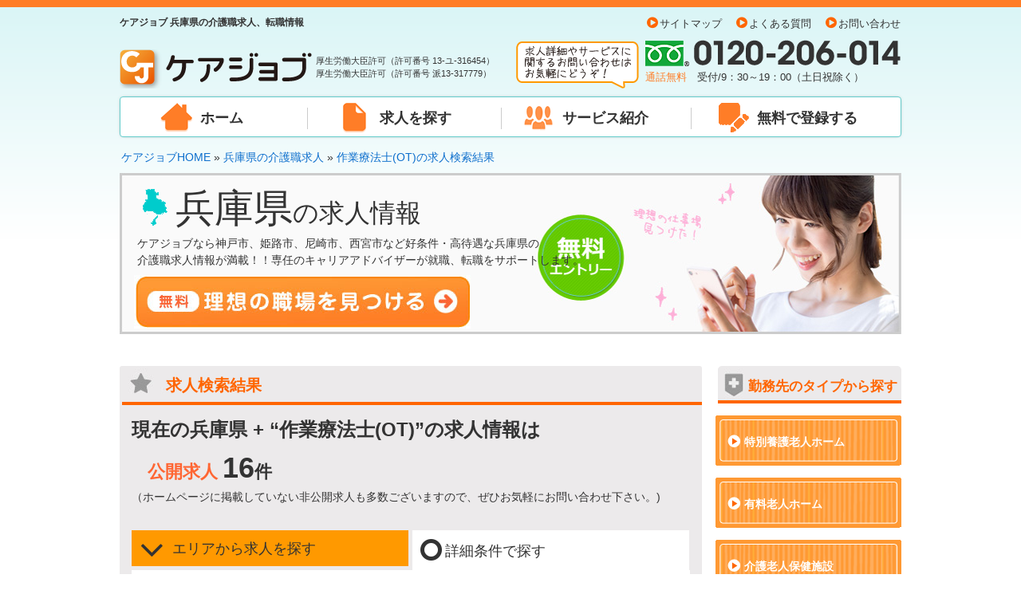

--- FILE ---
content_type: text/html; charset=UTF-8
request_url: https://www.mjc-carejob.com/hyogo/?bo=%E4%BD%9C%E6%A5%AD%E7%99%82%E6%B3%95%E5%A3%AB%28OT%29
body_size: 19164
content:
<!DOCTYPE html>
<html lang="ja">
<head>
<!-- Google Tag Manager -->
<script>(function(w,d,s,l,i){w[l]=w[l]||[];w[l].push({'gtm.start':
new Date().getTime(),event:'gtm.js'});var f=d.getElementsByTagName(s)[0],
j=d.createElement(s),dl=l!='dataLayer'?'&l='+l:'';j.async=true;j.src=
'https://www.googletagmanager.com/gtm.js?id='+i+dl;f.parentNode.insertBefore(j,f);
})(window,document,'script','dataLayer','GTM-5D3NGKL');</script>
<!-- End Google Tag Manager -->

<!-- Meta Pixel Code -->
<script>
!function(f,b,e,v,n,t,s)
{if(f.fbq)return;n=f.fbq=function(){n.callMethod?
n.callMethod.apply(n,arguments):n.queue.push(arguments)};
if(!f._fbq)f._fbq=n;n.push=n;n.loaded=!0;n.version='2.0';
n.queue=[];t=b.createElement(e);t.async=!0;
t.src=v;s=b.getElementsByTagName(e)[0];
s.parentNode.insertBefore(t,s)}(window, document,'script',
'https://connect.facebook.net/en_US/fbevents.js');
fbq('init', '556139023203744');
fbq('track', 'PageView');
</script>
<noscript><img height="1" width="1" style="display:none"
src="https://www.facebook.com/tr?id=556139023203744&ev=PageView&noscript=1"
/></noscript>
<!-- End Meta Pixel Code -->
<meta charset="utf-8" />
<meta property="og:site_name" content="ケアジョブ" />
<meta name="description" content="ケアジョブなら神戸市、姫路市、尼崎市、西宮市など好条件・高待遇な兵庫県の介護職求人情報が満載！！専任のキャリアアドバイザーが就職、転職をサポートします。兵庫県 作業療法士(OT)の公開求人16件、その他非公開求人多数 医療法人社団菫会　北須磨病院【須磨区】年間休日123日☆病院にて正社員の作業療法士の募集です！…" />
<meta name="keywords" content="兵庫県,作業療法士(OT)の介護職求人仕事,募集,看護婦" />
<meta property="og:title" content="兵庫県 作業療法士(OT)の求人一覧（1）ケアジョブ【公式】" />
<meta property="og:type" content="website" />
<meta property="og:description" content="ケアジョブなら神戸市、姫路市、尼崎市、西宮市など好条件・高待遇な兵庫県の介護職求人情報が満載！！専任のキャリアアドバイザーが就職、転職をサポートします。" />
<meta property="og:url" content="https://www.mjc-carejob.com/hyogo/" />
<meta http-equiv="x-dns-prefetch-control" content="on" />
<title>兵庫県 作業療法士(OT)の求人・転職情報（1）ケアジョブ</title>
<!--[if IE]>
<script type="text/javascript">
    document.createElement( 'header' );
    document.createElement( 'section' );
    document.createElement( 'nav' );
    document.createElement( 'aside' );
    document.createElement( 'footer' );
    document.createElement( 'article' );
    document.createElement( 'time' );
    document.createElement( 'cite' );
    document.createElement( 'figure' );
</script>  
<![endif]-->
<link rel="alternate" media="only screen and (max-width: 640px)" href="https://www.mjc-carejob.com//sp/hyogo/" />
<link rel="icon" href="/images/favicon.ico" type="image/x-icon" />  
<link rel="Shortcut Icon" type="image/x-icon" href="/images/favicon.ico" />
<link rel="stylesheet" href="/font-awesome-4.7.0/css/font-awesome.css" />
<link rel="stylesheet" href="/css/theme.css" />
<link rel="stylesheet" href="/css/state.css" />
<link rel="stylesheet" href="/css/td_data.css" />
<script src="/script/nsfunc.js"></script>
<script src="//ajax.googleapis.com/ajax/libs/jquery/1.11.3/jquery.min.js"></script>
<script src="/script/jquery.scrollablelink.js"></script>
</head>
<body onLoad="change_c(2);">
<!-- Google Tag Manager (noscript) -->
<noscript><iframe src="https://www.googletagmanager.com/ns.html?id=GTM-5D3NGKL"
height="0" width="0" style="display:none;visibility:hidden"></iframe></noscript>
<!-- End Google Tag Manager (noscript) -->

<header>

<section id="header">

<div class="title left">
<h1>ケアジョブ 兵庫県の介護職求人、転職情報</h1>
<a href="/"><img src="/images/header/logo.png" alt="ケアジョブ" /></a>

<p>厚生労働大臣許可（許可番号 13-ユ-316454）<br>
厚生労働大臣許可（許可番号 派13-317779）</p>


</div>

<div class="information right">
<ul class="sub">
<li><a href="/sitemap/">サイトマップ</a></li>
<li><a href="/faq/">よくある質問</a></li>
<li><a href="/contact/">お問い合わせ</a></li>
</ul>

<img src="/images/header/inq1.png" width="157" height="63" alt="求人詳細やサービスに関するお問い合わせはお気軽にどうぞ！" class="catch left" />

<div class="right">
<img src="/images/header/freedaial.png" alt="0120-206-014" class="free" />
<p><span>通話無料</span>　受付/9：30～19：00（土日祝除く）</p>
</div>

<div class="c-both"></div>
</div>

<nav class="c-both">
<ul>
<li><a href="/" class="home">ホーム</a></li>
<li><a href="/search/" class="job">求人を探す</a></li>
<li><a href="/service/" class="service">サービス紹介</a></li>
<li><a href="/kaigo_entry/" class="entry">無料で登録する</a></li>
</ul>
</nav>
</section><!-- end header -->
</header><article>

<ol class="pan">
<li itemscope="itemscope" itemtype="http://data-vocabulary.org/Breadcrumb"><a href="/" itemprop="url"><span itemprop="title">ケアジョブHOME</span></a></li>

<li itemscope="itemscope" itemtype="http://data-vocabulary.org/Breadcrumb"> &raquo; <a href="/hyogo/" itemprop="url"><span itemprop="title">兵庫県の介護職求人</span></a></li>


<li itemscope="itemscope" itemtype="http://data-vocabulary.org/Breadcrumb"> &raquo; <a href="/hyogo/?bo=%E4%BD%9C%E6%A5%AD%E7%99%82%E6%B3%95%E5%A3%AB%28OT%29" itemprop="url"><span itemprop="title">作業療法士(OT)の求人検索結果</span></a></li>

</ol>

<section id="state_img">
<img src="../images/state/mps/hyogo.gif" width="55" height="50" alt="hyogo" id="mps_img" />
<h1><strong>兵庫県</strong>の求人情報</h1>
<p>ケアジョブなら神戸市、姫路市、尼崎市、西宮市など好条件・高待遇な兵庫県の<br />
介護職求人情報が満載！！専任のキャリアアドバイザーが就職、転職をサポートします。</p>

<a href="/kango_entry/"><img src="../images/state/state_img_ent.jpg" width="422" height="67" alt="無料 理想の職場を見つける" /></a>
</section><!-- endo state_img -->

<section id="main" class="left">







<section id="state">
<h2>求人検索結果</h2>


<dl>
<dt class="sw">現在の兵庫県 + “作業療法士(OT)”の求人情報は</dt>
<dd><strong class="close">公開求人</strong> <em>16</em>件
<br /><span>（ホームページに掲載していない非公開求人も多数ございますので、ぜひお気軽にお問い合わせ下さい。)</span></dd>
</dl>

<section id="category">

<div id="word">

<h3 class="left"><i class="fa fa-circle-o"></i>エリアから求人を探す</h3>
<a href="javascript:void(0);" id="btn02" onClick="change_c(2);" class="right"><i class="fa fa-angle-down"></i>詳細条件で探す</a>
<div class="inner c-both">

<p>兵庫県エリア</p>



<ul>
<li><a href="/hyogo/?city=%E7%A5%9E%E6%88%B8%E5%B8%82">神戸市</a></li>
<li><a href="/hyogo/?city=%E7%A5%9E%E6%88%B8%E5%B8%82%E6%9D%B1%E7%81%98%E5%8C%BA">神戸市東灘区</a></li>
<li><a href="/hyogo/?city=%E7%A5%9E%E6%88%B8%E5%B8%82%E7%81%98%E5%8C%BA">神戸市灘区</a></li>
<li><a href="/hyogo/?city=%E7%A5%9E%E6%88%B8%E5%B8%82%E5%85%B5%E5%BA%AB%E5%8C%BA">神戸市兵庫区</a></li>
<li><a href="/hyogo/?city=%E7%A5%9E%E6%88%B8%E5%B8%82%E9%95%B7%E7%94%B0%E5%8C%BA">神戸市長田区</a></li>
<li><a href="/hyogo/?city=%E7%A5%9E%E6%88%B8%E5%B8%82%E9%A0%88%E7%A3%A8%E5%8C%BA">神戸市須磨区</a></li>
<li><a href="/hyogo/?city=%E7%A5%9E%E6%88%B8%E5%B8%82%E5%9E%82%E6%B0%B4%E5%8C%BA">神戸市垂水区</a></li>
<li><a href="/hyogo/?city=%E7%A5%9E%E6%88%B8%E5%B8%82%E5%8C%97%E5%8C%BA">神戸市北区</a></li>
<li><a href="/hyogo/?city=%E7%A5%9E%E6%88%B8%E5%B8%82%E4%B8%AD%E5%A4%AE%E5%8C%BA">神戸市中央区</a></li>
<li><a href="/hyogo/?city=%E7%A5%9E%E6%88%B8%E5%B8%82%E8%A5%BF%E5%8C%BA">神戸市西区</a></li>
<li><a href="/hyogo/?city=%E5%A7%AB%E8%B7%AF%E5%B8%82">姫路市</a></li>
<li><a href="/hyogo/?city=%E5%B0%BC%E5%B4%8E%E5%B8%82">尼崎市</a></li>
<li><a href="/hyogo/?city=%E8%A5%BF%E5%AE%AE%E5%B8%82">西宮市</a></li>
<li><a href="/hyogo/?city=%E8%8A%A6%E5%B1%8B%E5%B8%82">芦屋市</a></li>
<li><a href="/hyogo/?city=%E6%98%8E%E7%9F%B3%E5%B8%82">明石市</a></li>
<li><a href="/hyogo/?city=%E5%8A%A0%E5%8F%A4%E5%B7%9D%E5%B8%82">加古川市</a></li>
<li><a href="/hyogo/?city=%E9%AB%98%E7%A0%82%E5%B8%82">高砂市</a></li>
<li><a href="/hyogo/?city=%E4%BC%8A%E4%B8%B9%E5%B8%82">伊丹市</a></li>
<li><a href="/hyogo/?city=%E5%AE%9D%E5%A1%9A%E5%B8%82">宝塚市</a></li>
<li><a href="/hyogo/?city=%E5%B7%9D%E8%A5%BF%E5%B8%82">川西市</a></li>
<li><a href="/hyogo/?city=%E4%B8%89%E7%94%B0%E5%B8%82">三田市</a></li>
<li><a href="/hyogo/?city=%E3%81%9D%E3%81%AE%E4%BB%96%EF%BC%88%E5%85%B5%E5%BA%AB%E7%9C%8C%EF%BC%89">その他（兵庫県）</a></li>
		<li><a href="/osaka/">大阪府</a></li>	
        		<li><a href="/kyoto/">京都府</a></li>	
        		<li><a href="/shiga/">滋賀県</a></li>	
        		<li><a href="/nara/">奈良県</a></li>	
        		<li><a href="/wakayama/">和歌山県</a></li>	
            

</ul>
<div class="c-both"></div>



</div><!-- end innter -->

</div><!-- end word -->
<div id="work">
<a href="javascript:void(0);" id="btn01" onClick="change_c(1);" class="left"><i class="fa fa-angle-down"></i>エリアから求人を探す</a>

<h3 class="left"><i class="fa fa-circle-o"></i>詳細条件で探す</h3>

<div class="inner c-both">


<div id="type">

  
  
  
  <form action="/hyogo/" method="get">
  <table border="0" cellspacing="2" cellpadding="10">

  <tr>
    <th width="70">市区町村</th>
    <td>
    <div class="dropdown">
    <select name="city">
    <option value="">すべて</option>
    <option value="神戸市">神戸市</option>
<option value="神戸市東灘区">神戸市東灘区</option>
<option value="神戸市灘区">神戸市灘区</option>
<option value="神戸市兵庫区">神戸市兵庫区</option>
<option value="神戸市長田区">神戸市長田区</option>
<option value="神戸市須磨区">神戸市須磨区</option>
<option value="神戸市垂水区">神戸市垂水区</option>
<option value="神戸市北区">神戸市北区</option>
<option value="神戸市中央区">神戸市中央区</option>
<option value="神戸市西区">神戸市西区</option>
<option value="姫路市">姫路市</option>
<option value="尼崎市">尼崎市</option>
<option value="西宮市">西宮市</option>
<option value="芦屋市">芦屋市</option>
<option value="明石市">明石市</option>
<option value="加古川市">加古川市</option>
<option value="高砂市">高砂市</option>
<option value="伊丹市">伊丹市</option>
<option value="宝塚市">宝塚市</option>
<option value="川西市">川西市</option>
<option value="三田市">三田市</option>
<option value="その他（兵庫県）">その他（兵庫県）</option>
    </select>
    </div>
    </td>
    
    <th width="70">施設形態</th>
    <td>
    <div class="dropdown">
    <select name="ji[]">
    <option value="">すべて</option>
        <option value="特別養護老人ホーム">特別養護老人ホーム</option>
        <option value="有料老人ホーム">有料老人ホーム</option>
        <option value="介護老人保健施設">介護老人保健施設</option>
        <option value="グループホーム">グループホーム</option>
        <option value="サービス付き高齢者向け住宅">サービス付き高齢者向け住宅</option>
        <option value="デイサービス">デイサービス</option>
        <option value="訪問介護">訪問介護</option>
        <option value="病院">病院</option>
        <option value="小規模多機能型施設">小規模多機能型施設</option>
        <option value="その他">その他</option>
        </select>
</div>
    </td>
    
  </tr>

  <tr>
    <th>募集職種</th>
    <td>
    <div class="dropdown">
    <select name="bo">
    <option value="">すべて</option>
        <option value="介護職・ヘルパー">介護職・ヘルパー</option>
        <option value="ケアマネージャー">ケアマネージャー</option>
        <option value="生活相談員">生活相談員</option>
        <option value="サービス提供責任者">サービス提供責任者</option>
        <option value="機能訓練指導員">機能訓練指導員</option>
        <option value="管理職・管理職候補">管理職・管理職候補</option>
        <option value="作業療法士(OT)" selected="selected">作業療法士(OT)</option>
        <option value="理学療法士(PT)">理学療法士(PT)</option>
        <option value="言語聴覚士(ST)">言語聴覚士(ST)</option>
        <option value="派遣(介護職・その他)">派遣(介護職・その他)</option>
        <option value="その他">その他</option>
        </select>
</div>
    </td>
    
    <th>雇用形態</th>
    <td>
    <div class="dropdown">
    <select name="ko">
    <option value="">すべて</option>
        <option value="正社員">正社員</option>
        <option value="契約社員">契約社員</option>
        <option value="パート（非常勤）">パート（非常勤）</option>
        <option value="正社員・非常勤">正社員・非常勤</option>
        <option value="派遣">派遣</option>
        <option value="紹介予定派遣">紹介予定派遣</option>
        </select>
</div>
    </td>
  </tr>

  <tr>
    <th>キーワード</th>
    <td colspan="3"><input type="text" name="q" value="" placeholder="施設名などで検索" />

    </td>
  </tr>
</table>


<input type="submit" name="s" value="o" />

</form>
  
  
  
</div>

</div><!-- end innter -->
</div><!-- end work -->

</section><!-- end category -->


</section><!-- end state -->

<section id="ranking">
<h4>兵庫県のオススメ求人</h4>



<div class="inner">

<dl class="list-box left">
<dt><span class="job01">正社員</span><a href="/hyogo/clinic/?job=9141"><img src="https://www.mjc-carejob.com/job/sum.php?path=../job/images/9141-1.jpg&maxwidth=213&maxheight=121&maxsize=213" alt="株式会社シーユーシー・ホスピス　ReHOPE　姫路" width="213" height="121" class="center" /></a>
</dt>

<dd><em>姫路市</em>
  <a href="/hyogo/clinic/?job=9141">株式会社シーユーシー・ホスピス　ReHOPE　姫路</a><br />
  <span>施設</span>有料老人ホーム<br />
【姫路市】住宅型有料老人ホームにて正社員の理学療法士の募集です！<br />
【募集職種：作業療法士(OT)】 </dd>
</dl>

<dl class="list-box left">
<dt><span class="job01">正社員</span><a href="/hyogo/clinic/?job=9140"><img src="https://www.mjc-carejob.com/job/sum.php?path=../job/images/9140-1.jpg&maxwidth=213&maxheight=121&maxsize=213" alt="株式会社シーユーシー・ホスピス　ReHOPE　姫路" width="213" height="121" class="center" /></a>
</dt>

<dd><em>姫路市</em>
  <a href="/hyogo/clinic/?job=9140">株式会社シーユーシー・ホスピス　ReHOPE　姫路</a><br />
  <span>施設</span>有料老人ホーム<br />
【姫路市】住宅型有料老人ホームにて正社員の作業療法士の募集です！<br />
【募集職種：作業療法士(OT)】 </dd>
</dl>

<dl class="list-box left">
<dt><span class="job01">正社員</span><a href="/hyogo/clinic/?job=9652"><img src="https://www.mjc-carejob.com/job/sum.php?path=../job/images/9652-1.jpg&maxwidth=213&maxheight=121&maxsize=213" alt="医療法人社団菫会　北須磨病院" width="213" height="121" class="center" /></a>
</dt>

<dd><em>神戸市須磨区</em>
  <a href="/hyogo/clinic/?job=9652">医療法人社団菫会　北須磨病院</a><br />
  <span>施設</span>病院<br />
【須磨区】年間休日123日☆病院にて正社員の作業療法士の募集です！<br />
【募集職種：作業療法士(OT)】 </dd>
</dl>


<div class="c-both"></div>
</div>
</section><!-- end  ranking -->


<section id="job_list">
<p class="center">16件中 1～15件を表示</p>

<ul class="plist"><li>1</li><li><a href="/hyogo/?bo=%E4%BD%9C%E6%A5%AD%E7%99%82%E6%B3%95%E5%A3%AB%28OT%29&p=2">2</a></li><li class="next"><a href="/hyogo/?bo=%E4%BD%9C%E6%A5%AD%E7%99%82%E6%B3%95%E5%A3%AB%28OT%29&p=2">次の15件 <i class="fa fa-angle-right"></i></a></li></ul>

<section class="job">

	<h2><a href="/hyogo/clinic/?job=9652">医療法人社団菫会　北須磨病院<br /><span>兵庫県神戸市須磨区</span></a></h2>

	<p class="catch">【須磨区】年間休日123日☆病院にて正社員の作業療法士の募集です！</p>

	<a href="/hyogo/clinic/?job=9652"><img src="https://www.mjc-carejob.com/job/sum.php?path=../job/images/9652-1.jpg&maxwidth=280&maxheight=170&maxsize=400" alt="医療法人社団菫会　北須磨病院の求人" width="280" height="170" class="job_img left" /></a>

	<div class="desc right">
		<ul class="icon">
                <li>給与高め</li><li>夜勤なし</li><li>退職金あり</li><li>託児所あり</li><li>車通勤ＯＫ</li><li>日祝休み</li><li>経験不問</li>		</ul>
		<p>北須磨病院は、医療法人社団菫会が運営する病床数144床（一般病床70床・地域包括ケア病床74床）の病院です。今回、正社員の作業療法士の募集をしております。日常生活の中で仕事や家事、趣味や食事、入浴などの作業に焦点を当て、諸活動に参加できるよう回復のお手伝いをする業務をお任せいたします。日曜日・祝日はお休みで年間休日も123日としっかりございますので、予定も立てやすくオンオフのメリハリをつけて働くことが出来ますよ♪また、育児休業、介護休業、看護休暇の取得実績もございますのでライフステージが変わっても安心して働くことが出来ますよ。少しでもご興味ございましたら詳細お伝えいたしますので、担当アドバイザーまでお気軽にお問い合わせください。皆様のご応募心よりお待ちしております。    </p>

	</div><!-- end desc -->

<table border="0" cellspacing="0" cellpadding="0" class="data c-both">
  <tr>
    <th>募集職種</th><td>作業療法士(OT)</td>
  </tr>
  <tr>
    <th>雇用形態</th><td>正社員</td>
  </tr>
  <tr>
    <th>給与</th><td>基本給与　￥165,000～￥185,000<br />
職能手当　￥25,000<br />
資格手当　￥20,000<br />
処遇改善手当　￥12,000<br />
<br />
<br />
<br />
</td>
  </tr>
  <tr>
    <th>賞与</th><td>年2回　3.35ヶ月分</td>
  </tr>
  <tr>
    <th>施設形態</th><td>病院</td>
  </tr>
  <tr>
    <th>応募資格</th><td></td>
  </tr>
  <tr>
    <th>勤務地</th><td>兵庫県神戸市須磨区東白川台1丁目1番地1</td>
  </tr>
</table>


	<a href="/hyogo/clinic/?job=9652"><img src="../images/state/state_job_ent.jpg" width="357" height="74" alt="この求人の詳細を見る" class="ent_btn left" /></a>

	<div class="ent right">
	  <img src="../images/state/tel.gif" width="316" height="52" alt="0120-206-014" class="free" />
	  <p><span>通話料無料</span>　受付/9：30～19：00（土日祝除く）</p>
	</div><!-- end right -->

	<div class="c-both"></div>


</section><!-- end job -->
<section class="job">

	<h2><a href="/hyogo/clinic/?job=9141">株式会社シーユーシー・ホスピス　ReHOPE　姫路<br /><span>兵庫県姫路市</span></a></h2>

	<p class="catch">【姫路市】住宅型有料老人ホームにて正社員の理学療法士の募集です！</p>

	<a href="/hyogo/clinic/?job=9141"><img src="https://www.mjc-carejob.com/job/sum.php?path=../job/images/9141-1.jpg&maxwidth=280&maxheight=170&maxsize=400" alt="株式会社シーユーシー・ホスピス　ReHOPE　姫路の求人" width="280" height="170" class="job_img left" /></a>

	<div class="desc right">
		<ul class="icon">
                <li>給与高め</li><li>夜勤なし</li><li>駅チカ</li><li>退職金あり</li><li>残業少なめ</li><li>車通勤ＯＫ</li>		</ul>
		<p> ReHOPE　姫路は、複数の介護事業を展開している株式会社シーユーシー・ホスピスが運営事業所です。今回、理学療法士の募集をしております。がんの方への疼痛緩和目的のリラクゼーションやご入居者さまに合った運動プログラムの実施。難病をかかえる方への定期的な機能評価や福祉用具の調整、多職種との連携、ご入居者さまへの介護、生活支援の提供やそれを通じた機能評価にお任せいたします。産前産後休暇・育児休業・介護休業・慶弔休暇などの制度も整っておりますので、ライフステージが変わっても働き続けることが出来る環境です。また、各種保険完備や退職金制度など職員が安心して働くことの出来る体制が整っています◎少しでもご興味ございましたら詳細お伝えいたしますので、担当アドバイザーまでお気軽にお問い合わせください。皆様のご応募心よりお待ちしております！   </p>

	</div><!-- end desc -->

<table border="0" cellspacing="0" cellpadding="0" class="data c-both">
  <tr>
    <th>募集職種</th><td>作業療法士(OT)</td>
  </tr>
  <tr>
    <th>雇用形態</th><td>正社員</td>
  </tr>
  <tr>
    <th>給与</th><td>【常勤】<br />
基本給与　￥216,500～￥249,500<br />
資格手当　￥15,000（初任者研修以上）<br />
処遇改善手当　￥30,000（介護資格保有）<br />
<br />
※固定残業代なし<br />
※理学療法士資格に加え、介護資格保有し介護・生活支援業務を兼務の場合、資格手当、処遇改善手当が月給に加わります。</td>
  </tr>
  <tr>
    <th>賞与</th><td>年2回　2.74ヶ月分（過去実績）</td>
  </tr>
  <tr>
    <th>施設形態</th><td>有料老人ホーム</td>
  </tr>
  <tr>
    <th>応募資格</th><td></td>
  </tr>
  <tr>
    <th>勤務地</th><td>兵庫県姫路市東延末1丁目117番</td>
  </tr>
</table>


	<a href="/hyogo/clinic/?job=9141"><img src="../images/state/state_job_ent.jpg" width="357" height="74" alt="この求人の詳細を見る" class="ent_btn left" /></a>

	<div class="ent right">
	  <img src="../images/state/tel.gif" width="316" height="52" alt="0120-206-014" class="free" />
	  <p><span>通話料無料</span>　受付/9：30～19：00（土日祝除く）</p>
	</div><!-- end right -->

	<div class="c-both"></div>


</section><!-- end job -->
<section class="job">

	<h2><a href="/hyogo/clinic/?job=9140">株式会社シーユーシー・ホスピス　ReHOPE　姫路<br /><span>兵庫県姫路市</span></a></h2>

	<p class="catch">【姫路市】住宅型有料老人ホームにて正社員の作業療法士の募集です！</p>

	<a href="/hyogo/clinic/?job=9140"><img src="https://www.mjc-carejob.com/job/sum.php?path=../job/images/9140-1.jpg&maxwidth=280&maxheight=170&maxsize=400" alt="株式会社シーユーシー・ホスピス　ReHOPE　姫路の求人" width="280" height="170" class="job_img left" /></a>

	<div class="desc right">
		<ul class="icon">
                <li>給与高め</li><li>夜勤なし</li><li>駅チカ</li><li>退職金あり</li><li>残業少なめ</li><li>車通勤ＯＫ</li>		</ul>
		<p>    ReHOPE　姫路は、複数の介護事業を展開している株式会社シーユーシー・ホスピスが運営事業所です。今回、作業療法士の募集をしております。がんの方への疼痛緩和目的のリラクゼーションやご入居者さまに合った運動プログラムの実施。難病をかかえる方への定期的な機能評価や福祉用具の調整、多職種との連携、ご入居者さまへの介護、生活支援の提供やそれを通じた機能評価にお任せいたします。産前産後休暇・育児休業・介護休業・慶弔休暇などの制度も整っておりますので、ライフステージが変わっても働き続けることが出来る環境です。また、各種保険完備や退職金制度など職員が安心して働くことの出来る体制が整っています◎少しでもご興味ございましたら詳細お伝えいたしますので、担当アドバイザーまでお気軽にお問い合わせください。皆様のご応募心よりお待ちしております！</p>

	</div><!-- end desc -->

<table border="0" cellspacing="0" cellpadding="0" class="data c-both">
  <tr>
    <th>募集職種</th><td>作業療法士(OT)</td>
  </tr>
  <tr>
    <th>雇用形態</th><td>正社員</td>
  </tr>
  <tr>
    <th>給与</th><td>【常勤】<br />
基本給与　￥216,500～￥249,500<br />
資格手当　￥15,000（初任者研修以上）<br />
処遇改善手当　￥30,000（介護資格保有）<br />
<br />
※固定残業代なし<br />
※理学療法士資格に加え、介護資格保有し介護・生活支援業務を兼務の場合、資格手当、処遇改善手当が月給に加わります。</td>
  </tr>
  <tr>
    <th>賞与</th><td>年2回　2.74ヶ月分（過去実績）</td>
  </tr>
  <tr>
    <th>施設形態</th><td>有料老人ホーム</td>
  </tr>
  <tr>
    <th>応募資格</th><td></td>
  </tr>
  <tr>
    <th>勤務地</th><td>兵庫県姫路市東延末1丁目117番</td>
  </tr>
</table>


	<a href="/hyogo/clinic/?job=9140"><img src="../images/state/state_job_ent.jpg" width="357" height="74" alt="この求人の詳細を見る" class="ent_btn left" /></a>

	<div class="ent right">
	  <img src="../images/state/tel.gif" width="316" height="52" alt="0120-206-014" class="free" />
	  <p><span>通話料無料</span>　受付/9：30～19：00（土日祝除く）</p>
	</div><!-- end right -->

	<div class="c-both"></div>


</section><!-- end job -->
<section class="job">

	<h2><a href="/hyogo/clinic/?job=9052">株式会社ケア21　プレザングラン西宮香櫨園<br /><span>兵庫県西宮市</span></a></h2>

	<p class="catch">【西宮市】残業少なめ☆有料老人ホームにて正社員の作業療法士の募集です！</p>

	<a href="/hyogo/clinic/?job=9052"><img src="https://www.mjc-carejob.com/job/sum.php?path=../job/images/9052-1.jpg&maxwidth=280&maxheight=170&maxsize=400" alt="株式会社ケア21　プレザングラン西宮香櫨園の求人" width="280" height="170" class="job_img left" /></a>

	<div class="desc right">
		<ul class="icon">
                <li>給与高め</li><li>夜勤なし</li><li>駅チカ</li><li>退職金あり</li><li>残業少なめ</li><li>経験不問</li>		</ul>
		<p>    プレザングラン西宮香櫨園は、日本全国に展開しているJASDAQ上場の総合福祉企業である株式会社ケア21が運営する有料老人ホームです。今回、正社員の作業療法士の募集をおこなっております。介護付有料老人ホームでの機能訓練指導員業務全般を行っていただきます。残業は少なめで、日勤帯の勤務ですので予定も立てやすくプライベートの時間も充実させることが出来ますよ♪また、育児休業・介護休業・看護休暇の取得実績もございますのでライフステージが変わっても安心して働き続けることの出来る環境です。その他、各種保険完備や退職金制度（勤続1年以上で支給対象）など職員が安心して働くことの出来る環境を整えております。皆様のご応募心よりお待ちしております♪</p>

	</div><!-- end desc -->

<table border="0" cellspacing="0" cellpadding="0" class="data c-both">
  <tr>
    <th>募集職種</th><td>作業療法士(OT)</td>
  </tr>
  <tr>
    <th>雇用形態</th><td>正社員</td>
  </tr>
  <tr>
    <th>給与</th><td>【常勤】<br />
基本給与　￥175,000～<br />
地域手当　￥10,000<br />
資格手当　￥65,000<br />
処遇改善手当　￥17,000<br />
業態手当　￥2,800<br />
時間外調整手当　￥33,000<br />
<br />
※時間外労働の有無に関わらず、16時間分の固定残業代（時間外調<br />
整手当）として支給。超過分は別途支給。</td>
  </tr>
  <tr>
    <th>賞与</th><td>年2回　￥0～￥150,000（過去実績）</td>
  </tr>
  <tr>
    <th>施設形態</th><td>有料老人ホーム</td>
  </tr>
  <tr>
    <th>応募資格</th><td></td>
  </tr>
  <tr>
    <th>勤務地</th><td>兵庫県西宮市川添町10-27</td>
  </tr>
</table>


	<a href="/hyogo/clinic/?job=9052"><img src="../images/state/state_job_ent.jpg" width="357" height="74" alt="この求人の詳細を見る" class="ent_btn left" /></a>

	<div class="ent right">
	  <img src="../images/state/tel.gif" width="316" height="52" alt="0120-206-014" class="free" />
	  <p><span>通話料無料</span>　受付/9：30～19：00（土日祝除く）</p>
	</div><!-- end right -->

	<div class="c-both"></div>


</section><!-- end job -->
<section class="job">

	<h2><a href="/hyogo/clinic/?job=7883">医療法人社団菫会　名谷病院<br /><span>兵庫県神戸市垂水区</span></a></h2>

	<p class="catch">【垂水区】年間休日120日☆病院にて正社員の作業療法士の募集です！</p>

	<a href="/hyogo/clinic/?job=7883"><img src="https://www.mjc-carejob.com/job/sum.php?path=../job/images/7883-1.jpg&maxwidth=280&maxheight=170&maxsize=400" alt="医療法人社団菫会　名谷病院の求人" width="280" height="170" class="job_img left" /></a>

	<div class="desc right">
		<ul class="icon">
                <li>給与高め</li><li>夜勤なし</li><li>退職金あり</li><li>託児所あり</li><li>残業少なめ</li><li>車通勤ＯＫ</li><li>寮完備</li>		</ul>
		<p>    名谷病院は、一般60床（うち地域包括ケア19床）、回復期リハ病床52床の病院です。今回、正社員の作業療法士の募集をしております。病院における外来患者様・入院患者様に対するリハビリテーション、個人宅を訪問してのリハビリテーションをお任せいたします。残業は少なめで、年間休日も120日としっかりございますので、予定も立てやすくオンオフのメリハリをつけて働くことができます。利用可能託児所もあり、育児休業・介護休業・看護休暇の取得実績もございますのでライフステージが変わっても働き続けることが出来ます。その他、各種保険完備や退職金制度など職員が安心して働くことの出来る体制が整っています。少しでもご興味ございましたら詳細お伝えいたしますので、担当アドバイザーまでお気軽にお問い合わせください。皆様のご応募心よりお待ちしております。</p>

	</div><!-- end desc -->

<table border="0" cellspacing="0" cellpadding="0" class="data c-both">
  <tr>
    <th>募集職種</th><td>作業療法士(OT)</td>
  </tr>
  <tr>
    <th>雇用形態</th><td>正社員</td>
  </tr>
  <tr>
    <th>給与</th><td>【常勤】<br />
基本給与　￥165,000～￥250,000<br />
資格手当　￥20,000<br />
職能手当　￥25,000</td>
  </tr>
  <tr>
    <th>賞与</th><td>年2回　3.34ヶ月分（過去実績）</td>
  </tr>
  <tr>
    <th>施設形態</th><td>病院</td>
  </tr>
  <tr>
    <th>応募資格</th><td></td>
  </tr>
  <tr>
    <th>勤務地</th><td>兵庫県神戸市垂水区名谷町字梨原2350番2</td>
  </tr>
</table>


	<a href="/hyogo/clinic/?job=7883"><img src="../images/state/state_job_ent.jpg" width="357" height="74" alt="この求人の詳細を見る" class="ent_btn left" /></a>

	<div class="ent right">
	  <img src="../images/state/tel.gif" width="316" height="52" alt="0120-206-014" class="free" />
	  <p><span>通話料無料</span>　受付/9：30～19：00（土日祝除く）</p>
	</div><!-- end right -->

	<div class="c-both"></div>


</section><!-- end job -->
<section class="job">

	<h2><a href="/hyogo/clinic/?job=6682">医療法人社団智聖会　安藤病院<br /><span>兵庫県尼崎市</span></a></h2>

	<p class="catch">駅チカ☆阪神尼崎駅より徒歩5分☆病院で正社員の作業療法士(OT)の募集！</p>

	<a href="/hyogo/clinic/?job=6682"><img src="https://www.mjc-carejob.com/job/sum.php?path=../job/images/6682-1.jpg&maxwidth=280&maxheight=170&maxsize=400" alt="医療法人社団智聖会　安藤病院の求人" width="280" height="170" class="job_img left" /></a>

	<div class="desc right">
		<ul class="icon">
                <li>給与高め</li><li>夜勤なし</li><li>残業少なめ</li><li>車通勤ＯＫ</li><li>日祝休み</li><li>経験不問</li>		</ul>
		<p>    医療法人社団智聖会　安藤病院は、外科・整形外科・内科・皮膚科・胃腸内科・脳外・麻酔科・リハビリテーション科・放射線科・歯科・口腔外科・胃腸外科・泌尿器科・眼科・肛門外科を診療科目とする入院許可床153床の病院です。今回、一緒に働いてくださる正社員の正社員の作業療法士(OT)を募集しております。病棟・外来患者の運動器・脳血管疾患・呼吸器等のリハビリテーションをお任せします。応募の際の必要な経験・知識・技能などは不問です。残業時間月平均5時間程度、日祝休み、リフレッシュ休暇3日、誕生日休暇1日等充実の待遇をご用意しております。少しでも興味がありましたらまずはお気軽にお問い合わせください。皆様のご応募心よりお待ちしております！</p>

	</div><!-- end desc -->

<table border="0" cellspacing="0" cellpadding="0" class="data c-both">
  <tr>
    <th>募集職種</th><td>作業療法士(OT)</td>
  </tr>
  <tr>
    <th>雇用形態</th><td>正社員</td>
  </tr>
  <tr>
    <th>給与</th><td>【常勤】<br />
基本給与　￥190,000～￥300,000<br />
職務手当　￥30,000～￥60,000<br />
皆勤手当　￥5,000</td>
  </tr>
  <tr>
    <th>賞与</th><td>年2回　3.00ヶ月分（過去実績）</td>
  </tr>
  <tr>
    <th>施設形態</th><td>病院</td>
  </tr>
  <tr>
    <th>応募資格</th><td></td>
  </tr>
  <tr>
    <th>勤務地</th><td>兵庫県尼崎市東難波町5-19-16</td>
  </tr>
</table>


	<a href="/hyogo/clinic/?job=6682"><img src="../images/state/state_job_ent.jpg" width="357" height="74" alt="この求人の詳細を見る" class="ent_btn left" /></a>

	<div class="ent right">
	  <img src="../images/state/tel.gif" width="316" height="52" alt="0120-206-014" class="free" />
	  <p><span>通話料無料</span>　受付/9：30～19：00（土日祝除く）</p>
	</div><!-- end right -->

	<div class="c-both"></div>


</section><!-- end job -->
<section class="job">

	<h2><a href="/hyogo/clinic/?job=6489">株式会社ケア21　訪問看護ステーション　ぴ～す三宮<br /><span>兵庫県神戸市中央区</span></a></h2>

	<p class="catch">【中央区】訪問看護事業所にて正社員の作業療法士の募集です！</p>

	<a href="/hyogo/clinic/?job=6489"><img src="https://www.mjc-carejob.com/job/sum.php?path=../job/images/6489-1.jpg&maxwidth=280&maxheight=170&maxsize=400" alt="株式会社ケア21　訪問看護ステーション　ぴ～す三宮の求人" width="280" height="170" class="job_img left" /></a>

	<div class="desc right">
		<ul class="icon">
                <li>給与高め</li><li>夜勤なし</li><li>駅チカ</li><li>退職金あり</li><li>残業少なめ</li>		</ul>
		<p>    訪問看護ステーション　ぴ～す三宮は、日本全国に展開しているJASDAQ上場の総合福祉企業である株式会社ケア21が運営する事業所です。今回、正社員の作業療法士の募集をおこなっております。利用者宅にて、主治医の指示とケアプランに沿って、日常生活動作の維持および回復を図っていただきます。残業は少なめですので予定も立てやすくプライベートの時間も充実させることが出来ますよ♪また、育児休業・介護休業・看護休暇取得実績もございますのでライフステージが変わっても安心して働き続けることの出来る環境です。その他、各種保険完備や退職金制度（勤続1年以上で支給対象）など職員が安心して働くことの出来る環境を整えております。皆様のご応募心よりお待ちしております♪</p>

	</div><!-- end desc -->

<table border="0" cellspacing="0" cellpadding="0" class="data c-both">
  <tr>
    <th>募集職種</th><td>作業療法士(OT)</td>
  </tr>
  <tr>
    <th>雇用形態</th><td>正社員</td>
  </tr>
  <tr>
    <th>給与</th><td>【常勤】<br />
基本給与　￥175,000～<br />
資格手当　￥65,000<br />
地域手当　￥10,000<br />
固定残業代　￥50,000<br />
ケア加算　￥500/時<br />
<br />
※固定残業代は時間外労働の有無に関わらず27時間分として支給、超過分については別途支給。</td>
  </tr>
  <tr>
    <th>賞与</th><td>年2回　￥240,000～（過去実績）</td>
  </tr>
  <tr>
    <th>施設形態</th><td>その他</td>
  </tr>
  <tr>
    <th>応募資格</th><td></td>
  </tr>
  <tr>
    <th>勤務地</th><td>兵庫県神戸市中央区磯辺通1-1-18 カサベラ国際プラザビル306号室</td>
  </tr>
</table>


	<a href="/hyogo/clinic/?job=6489"><img src="../images/state/state_job_ent.jpg" width="357" height="74" alt="この求人の詳細を見る" class="ent_btn left" /></a>

	<div class="ent right">
	  <img src="../images/state/tel.gif" width="316" height="52" alt="0120-206-014" class="free" />
	  <p><span>通話料無料</span>　受付/9：30～19：00（土日祝除く）</p>
	</div><!-- end right -->

	<div class="c-both"></div>


</section><!-- end job -->
<section class="job">

	<h2><a href="/hyogo/clinic/?job=4735">株式会社N・フィールド 訪問看護ステーションデューン神戸<br /><span>兵庫県神戸市中央区</span></a></h2>

	<p class="catch">☆中央区★ 作業療法士 ☆ 精神科に特化した訪問看護ステーション★</p>

	<a href="/hyogo/clinic/?job=4735"><img src="https://www.mjc-carejob.com/job/sum.php?path=../job/images/4735-1.jpg&maxwidth=280&maxheight=170&maxsize=400" alt="株式会社N・フィールド 訪問看護ステーションデューン神戸の求人" width="280" height="170" class="job_img left" /></a>

	<div class="desc right">
		<ul class="icon">
                <li>給与高め</li><li>夜勤なし</li><li>駅チカ</li><li>退職金あり</li>		</ul>
		<p>訪問看護ステーションデューン神戸は、精神科に特化した訪問看護サービスを手掛け、訪問看護ステーション「デューン」を全国に展開する株式会社N・フィールドが運営する事業所です。今回、一緒に働いてくださる正社員の作業療法士を募集しております。具体的な仕事内容は、移動、食事、排泄、入浴、家事、外出等の日常生活活動に関する訓練、福祉用具の使用したリハビリテーション、退院後の住環境への適応訓練、発達障害や高次脳機能障がい等に関するリハビリテーションなどをご利用者様の自宅でリハビリテーション業務を行います。有給休暇に加え、新入社員休暇・誕生日休暇・夏季休暇などの休暇を設けており、有給消化が取れていない場合は上長や本部で消化を促す取り組みを行っているので、お休みの取りやすい環境です！入社後、オリエンテーションやOJT、マニュアルの整備も進んでおり、安心してお仕事を始めることが可能です。ご興味がございましたら、お気軽にお問い合わせください。皆様のご応募心よりお待ちしております。    </p>

	</div><!-- end desc -->

<table border="0" cellspacing="0" cellpadding="0" class="data c-both">
  <tr>
    <th>募集職種</th><td>作業療法士(OT)</td>
  </tr>
  <tr>
    <th>雇用形態</th><td>正社員</td>
  </tr>
  <tr>
    <th>給与</th><td>【常勤】<br />
≪作業療法士≫<br />
基本給与　￥319,000～￥350,000<br />
＜内訳＞<br />
固定給+訪問件数手当+各種手当<br />
※訪問件数手当 100件の場合<br />
平日)￥650～￥750/件<br />
日祝)￥2,100/件</td>
  </tr>
  <tr>
    <th>賞与</th><td>年2回</td>
  </tr>
  <tr>
    <th>施設形態</th><td>その他</td>
  </tr>
  <tr>
    <th>応募資格</th><td></td>
  </tr>
  <tr>
    <th>勤務地</th><td>兵庫県神戸市中央区相生町4-7-11 福井梅園ビル2階南側</td>
  </tr>
</table>


	<a href="/hyogo/clinic/?job=4735"><img src="../images/state/state_job_ent.jpg" width="357" height="74" alt="この求人の詳細を見る" class="ent_btn left" /></a>

	<div class="ent right">
	  <img src="../images/state/tel.gif" width="316" height="52" alt="0120-206-014" class="free" />
	  <p><span>通話料無料</span>　受付/9：30～19：00（土日祝除く）</p>
	</div><!-- end right -->

	<div class="c-both"></div>


</section><!-- end job -->
<section class="job">

	<h2><a href="/hyogo/clinic/?job=5516">株式会社桜十字 住宅型有料老人ホーム ホスピタルメント甲東園<br /><span>兵庫県西宮市</span></a></h2>

	<p class="catch">【西宮市】賞与4.5ヶ月分◎住宅型有料老人ホームで作業療法士(OT)の募集♪</p>

	<a href="/hyogo/clinic/?job=5516"><img src="https://www.mjc-carejob.com/job/sum.php?path=../job/images/5516-1.jpg&maxwidth=280&maxheight=170&maxsize=400" alt="株式会社桜十字 住宅型有料老人ホーム ホスピタルメント甲東園の求人" width="280" height="170" class="job_img left" /></a>

	<div class="desc right">
		<ul class="icon">
                <li>給与高め</li><li>退職金あり</li><li>経験不問</li>		</ul>
		<p>    住宅型有料老人ホーム ホスピタルメント甲東園は、病院・介護事業所・高齢者住宅・予防医療など、医療・福祉分野を中心にコンサルティング業務を展開する株式会社桜十字が運営の施設です。今回、一緒に働いてくださる正社員の作業療法士(OT)を募集しております。訪問看護ステーションからの訪問リハビリ業務となります。ご入居様のお部屋を訪問し、ご入居様の状態やご希望に応じた機能訓練を居室内や施設内などで行っていただきます。各種保険、退職金制度、育児・介護休業など社員が安心して働ける福利厚生をご準備しております◎少しでも興味がありましたらまずはお気軽にお問い合わせください。皆様のご応募お待ちしております！</p>

	</div><!-- end desc -->

<table border="0" cellspacing="0" cellpadding="0" class="data c-both">
  <tr>
    <th>募集職種</th><td>作業療法士(OT)</td>
  </tr>
  <tr>
    <th>雇用形態</th><td>正社員</td>
  </tr>
  <tr>
    <th>給与</th><td>【常勤】<br />
基本給与　￥147,000～￥186,000<br />
資格手当　￥44,000～￥45,000<br />
固定残業代　￥29,000～￥36,000（固定残業時間20時間分を含む。超過分別途支給）</td>
  </tr>
  <tr>
    <th>賞与</th><td>年3回 4.50ヶ月分（過去実績）</td>
  </tr>
  <tr>
    <th>施設形態</th><td>有料老人ホーム</td>
  </tr>
  <tr>
    <th>応募資格</th><td></td>
  </tr>
  <tr>
    <th>勤務地</th><td>兵庫県西宮市上甲東園5丁目7番15号</td>
  </tr>
</table>


	<a href="/hyogo/clinic/?job=5516"><img src="../images/state/state_job_ent.jpg" width="357" height="74" alt="この求人の詳細を見る" class="ent_btn left" /></a>

	<div class="ent right">
	  <img src="../images/state/tel.gif" width="316" height="52" alt="0120-206-014" class="free" />
	  <p><span>通話料無料</span>　受付/9：30～19：00（土日祝除く）</p>
	</div><!-- end right -->

	<div class="c-both"></div>


</section><!-- end job -->
<section class="job">

	<h2><a href="/hyogo/clinic/?job=4474">医療法人社団ほがらか会　室井メディカルオフィス<br /><span>兵庫県その他(兵庫県)</span></a></h2>

	<p class="catch">揖保郡にある病院で正社員の作業療法士(OT)の募集です♪年間休日110日☆</p>

	<a href="/hyogo/clinic/?job=4474"><img src="https://www.mjc-carejob.com/job/sum.php?path=../job/images/4474-1.jpg&maxwidth=280&maxheight=170&maxsize=400" alt="医療法人社団ほがらか会　室井メディカルオフィスの求人" width="280" height="170" class="job_img left" /></a>

	<div class="desc right">
		<ul class="icon">
                <li>給与高め</li><li>夜勤なし</li><li>退職金あり</li><li>託児所あり</li><li>残業少なめ</li><li>車通勤ＯＫ</li><li>寮完備</li>		</ul>
		<p>    室井メディカルオフィスは、有床診療所・サービス付高齢者向け住宅・ヘルパーステーション・居宅介護支援事業所を展開する医療法人社団ほがらか会が運営する病院です。今回、一緒に働いてくださる正社員の作業療法士(OT)を募集しております。通所リハビリテーションでリハビリ業務全般をお任せします。残業時間は平均月1時間程度、年間休日110日ありますので、プライベートの時間もしっかりと確保しながら働くことが可能です◎入居可能な単身用住宅や利用可能な託児施設ありますので、まずはお気軽にご相談ください♪皆様のご応募お待ちしております！</p>

	</div><!-- end desc -->

<table border="0" cellspacing="0" cellpadding="0" class="data c-both">
  <tr>
    <th>募集職種</th><td>作業療法士(OT)</td>
  </tr>
  <tr>
    <th>雇用形態</th><td>正社員</td>
  </tr>
  <tr>
    <th>給与</th><td>【常勤】<br />
基本給与　￥200,000～￥272,500<br />
資格手当　￥20,000</td>
  </tr>
  <tr>
    <th>賞与</th><td>年2回　3ヶ月分（過去実績）</td>
  </tr>
  <tr>
    <th>施設形態</th><td>病院</td>
  </tr>
  <tr>
    <th>応募資格</th><td></td>
  </tr>
  <tr>
    <th>勤務地</th><td>兵庫県揖保郡太子町矢田部335-1</td>
  </tr>
</table>


	<a href="/hyogo/clinic/?job=4474"><img src="../images/state/state_job_ent.jpg" width="357" height="74" alt="この求人の詳細を見る" class="ent_btn left" /></a>

	<div class="ent right">
	  <img src="../images/state/tel.gif" width="316" height="52" alt="0120-206-014" class="free" />
	  <p><span>通話料無料</span>　受付/9：30～19：00（土日祝除く）</p>
	</div><!-- end right -->

	<div class="c-both"></div>


</section><!-- end job -->
<section class="job">

	<h2><a href="/hyogo/clinic/?job=4408">医療法人社団ほがらか会　訪問看護ステーションほがらか<br /><span>兵庫県その他(兵庫県)</span></a></h2>

	<p class="catch">揖保郡太子町にある訪問看護ステーションで正社員の作業療法士の募集♪</p>

	<a href="/hyogo/clinic/?job=4408"><img src="https://www.mjc-carejob.com/job/sum.php?path=../job/images/4408-1.jpg&maxwidth=280&maxheight=170&maxsize=400" alt="医療法人社団ほがらか会　訪問看護ステーションほがらかの求人" width="280" height="170" class="job_img left" /></a>

	<div class="desc right">
		<ul class="icon">
                <li>給与高め</li><li>夜勤なし</li><li>退職金あり</li><li>託児所あり</li><li>残業少なめ</li><li>車通勤ＯＫ</li><li>寮完備</li>		</ul>
		<p>    訪問看護ステーションほがらかは、有床診療所・サービス付高齢者向け住宅・ヘルパーステーション・居宅介護支援事業所を展開する医療法人社団ほがらか会が運営する事業所です。今回、一緒に働いてくださる正社員の作業療法士を募集しております。訪問看護ステーションでのリハビリ業務全般をお任せします。残業時間は月平均1時間程度、年間休日110日ありますのでプライベートの時間もしっかり確保しながら働けます♪入居可能な単身用住宅や利用可能託児施設ありますので、まずはお気軽にご相談ください♪皆様のご応募お待ちしております！</p>

	</div><!-- end desc -->

<table border="0" cellspacing="0" cellpadding="0" class="data c-both">
  <tr>
    <th>募集職種</th><td>作業療法士(OT)</td>
  </tr>
  <tr>
    <th>雇用形態</th><td>正社員</td>
  </tr>
  <tr>
    <th>給与</th><td>【常勤】<br />
基本給与　￥200,000～￥272,500<br />
資格手当  ￥20,000<br />
役職手当<br />
時間外手当</td>
  </tr>
  <tr>
    <th>賞与</th><td>年2回　3.00ヶ月分（過去実績）</td>
  </tr>
  <tr>
    <th>施設形態</th><td>その他</td>
  </tr>
  <tr>
    <th>応募資格</th><td></td>
  </tr>
  <tr>
    <th>勤務地</th><td>兵庫県揖保郡太子町矢田部176番地4-2</td>
  </tr>
</table>


	<a href="/hyogo/clinic/?job=4408"><img src="../images/state/state_job_ent.jpg" width="357" height="74" alt="この求人の詳細を見る" class="ent_btn left" /></a>

	<div class="ent right">
	  <img src="../images/state/tel.gif" width="316" height="52" alt="0120-206-014" class="free" />
	  <p><span>通話料無料</span>　受付/9：30～19：00（土日祝除く）</p>
	</div><!-- end right -->

	<div class="c-both"></div>


</section><!-- end job -->
<section class="job">

	<h2><a href="/hyogo/clinic/?job=4022">医療法人社団薫楓会　緑駿病院<br /><span>兵庫県その他(兵庫県)</span></a></h2>

	<p class="catch">院内保育園有☆小野市にある病院で正社員の作業療法士の募集です♪</p>

	<a href="/hyogo/clinic/?job=4022"><img src="https://www.mjc-carejob.com/job/sum.php?path=../job/images/4022-1.jpg&maxwidth=280&maxheight=170&maxsize=400" alt="医療法人社団薫楓会　緑駿病院の求人" width="280" height="170" class="job_img left" /></a>

	<div class="desc right">
		<ul class="icon">
                <li>給与高め</li><li>夜勤なし</li><li>退職金あり</li><li>託児所あり</li><li>残業少なめ</li><li>車通勤ＯＫ</li><li>土日祝休み</li><li>土日休み</li><li>日祝休み</li><li>経験不問</li>		</ul>
		<p>    医療法人社団薫楓会　緑駿病院は、内科、消化器内科、循環器内科、呼吸器内科、放射線科、リハビリテーション科、神経内科、健康診断を診療科目とする病床数180床を有する病院です。今回、一緒に働いてくださる正社員の作業療法士の募集を行っております。主に入院患者様を対象として、機能訓練・レクリエーション等の作業療法をお任せします。作業療法士のみで毎月１回勉強会を実施し、知識・技術の向上に努めておりますのでモチベーションアップにも繋がりますよ☆興味のある方は見学のみも対応可能です。まずはお気軽にお問い合わせください♪</p>

	</div><!-- end desc -->

<table border="0" cellspacing="0" cellpadding="0" class="data c-both">
  <tr>
    <th>募集職種</th><td>作業療法士(OT)</td>
  </tr>
  <tr>
    <th>雇用形態</th><td>正社員</td>
  </tr>
  <tr>
    <th>給与</th><td>【常勤】<br />
基本給与　￥200,000～￥220,000<br />
職務手当　￥45,000<br />
家族手当　￥7,000（条件有）<br />
＊時間外手当の支給については法定どおり</td>
  </tr>
  <tr>
    <th>賞与</th><td>年2回 3ヶ月分(過去実績)</td>
  </tr>
  <tr>
    <th>施設形態</th><td>病院</td>
  </tr>
  <tr>
    <th>応募資格</th><td></td>
  </tr>
  <tr>
    <th>勤務地</th><td>兵庫県小野市匠台72-1</td>
  </tr>
</table>


	<a href="/hyogo/clinic/?job=4022"><img src="../images/state/state_job_ent.jpg" width="357" height="74" alt="この求人の詳細を見る" class="ent_btn left" /></a>

	<div class="ent right">
	  <img src="../images/state/tel.gif" width="316" height="52" alt="0120-206-014" class="free" />
	  <p><span>通話料無料</span>　受付/9：30～19：00（土日祝除く）</p>
	</div><!-- end right -->

	<div class="c-both"></div>


</section><!-- end job -->
<section class="job">

	<h2><a href="/hyogo/clinic/?job=3108">セントケア西日本株式会社 セントケア訪問看護ステーション須磨<br /><span>兵庫県神戸市須磨区</span></a></h2>

	<p class="catch">神戸市にある訪問看護ステーションで作業療法士（OT）の募集です！</p>

	<a href="/hyogo/clinic/?job=3108"><img src="https://www.mjc-carejob.com/job/sum.php?path=../job/images/3108-1.jpg&maxwidth=280&maxheight=170&maxsize=400" alt="セントケア西日本株式会社 セントケア訪問看護ステーション須磨の求人" width="280" height="170" class="job_img left" /></a>

	<div class="desc right">
		<ul class="icon">
                <li>給与高め</li><li>夜勤なし</li><li>退職金あり</li><li>残業少なめ</li><li>車通勤ＯＫ</li><li>経験不問</li>		</ul>
		<p>セントケア訪問看護ステーション須磨は、多数の介護サービス事業を運営するセントケア西日本株式会社が運営する訪問看護ステーションです。今回、正社員の作業療法士（OT）の募集を行っています。お客様のご自宅に訪問し、生活していく上での課題を発見しリハビリにつなげて頂きます。訪問でのお仕事は、お客様と1対1で向き合い変化を感じて自分自身も成長できることです。研修制度も月に1回あり、基本の確認や幅広い知識が学べてスキルアップに繋がります◎ぜひお気軽にお問い合わせください。皆様のご応募お待ちしております！</p>

	</div><!-- end desc -->

<table border="0" cellspacing="0" cellpadding="0" class="data c-both">
  <tr>
    <th>募集職種</th><td>作業療法士(OT)</td>
  </tr>
  <tr>
    <th>雇用形態</th><td>正社員</td>
  </tr>
  <tr>
    <th>給与</th><td>【常勤】<br />
≪作業療法士（OT）≫<br />
基本給与　￥147,000～<br />
職種手当  ￥93,000<br />
資格手当　￥30,000<br />
地域手当　￥20,000<br />
固定残業手当 ￥40,000（固定残業代として8～9時間を超える時間外労働は別途支給）</td>
  </tr>
  <tr>
    <th>賞与</th><td>年2回 1.2ヶ月（過去実績）</td>
  </tr>
  <tr>
    <th>施設形態</th><td>その他</td>
  </tr>
  <tr>
    <th>応募資格</th><td></td>
  </tr>
  <tr>
    <th>勤務地</th><td>兵庫県神戸市須磨区菅の台6-25　土池サブセンター内</td>
  </tr>
</table>


	<a href="/hyogo/clinic/?job=3108"><img src="../images/state/state_job_ent.jpg" width="357" height="74" alt="この求人の詳細を見る" class="ent_btn left" /></a>

	<div class="ent right">
	  <img src="../images/state/tel.gif" width="316" height="52" alt="0120-206-014" class="free" />
	  <p><span>通話料無料</span>　受付/9：30～19：00（土日祝除く）</p>
	</div><!-- end right -->

	<div class="c-both"></div>


</section><!-- end job -->
<section class="job">

	<h2><a href="/hyogo/clinic/?job=1985">社会福祉法人千種会　特別養護老人ホーム岩岡の郷<br /><span>兵庫県神戸市西区</span></a></h2>

	<p class="catch">残業少なめ♪福利厚生も充実◎訪問リハビリで作業療法士の募集です！</p>

	<a href="/hyogo/clinic/?job=1985"><img src="https://www.mjc-carejob.com/job/sum.php?path=../job/images/1985-1.jpg&maxwidth=280&maxheight=170&maxsize=400" alt="社会福祉法人千種会　特別養護老人ホーム岩岡の郷の求人" width="280" height="170" class="job_img left" /></a>

	<div class="desc right">
		<ul class="icon">
                <li>給与高め</li><li>夜勤なし</li><li>退職金あり</li><li>残業少なめ</li><li>車通勤ＯＫ</li><li>寮完備</li>		</ul>
		<p>社会福祉法人千種会は神戸市を中心に多くの福祉施設を展開している法人です。今回、作業療法士の方を募集しております！通勤が困難な利用者様に対し、新進の状態に応じて身体機能の維持回復、減退を防止知るための日常リハビリを行っていただきます。残業少なめですので、ご家庭との両立やプライベートの時間も確保しながら働きたい方にもおすすめです♪また大手ならではの福利厚生も充実◎住宅手当や勤続手当、保育料助成制度など職員が安心して長く働くことの出来る環境が整っています！皆様のご応募心よりお待ちしております♪</p>

	</div><!-- end desc -->

<table border="0" cellspacing="0" cellpadding="0" class="data c-both">
  <tr>
    <th>募集職種</th><td>作業療法士(OT)</td>
  </tr>
  <tr>
    <th>雇用形態</th><td>正社員</td>
  </tr>
  <tr>
    <th>給与</th><td>【常勤】<br />
基本給与　￥230,000～￥260,000<br />
住宅手当　￥～25,000（家賃の半額もしくは￥25,000まで）<br />
保育所費用補助手当　￥～20,000（保育所費用の半額もしくは￥20,000まで）　<br />
<br />
※別途、規定により勤続手当の支給有り</td>
  </tr>
  <tr>
    <th>賞与</th><td>年2回　3.5ヶ月分（過去実績）</td>
  </tr>
  <tr>
    <th>施設形態</th><td>特別養護老人ホーム</td>
  </tr>
  <tr>
    <th>応募資格</th><td></td>
  </tr>
  <tr>
    <th>勤務地</th><td>兵庫県神戸市西区岩岡町岩岡656-2</td>
  </tr>
</table>


	<a href="/hyogo/clinic/?job=1985"><img src="../images/state/state_job_ent.jpg" width="357" height="74" alt="この求人の詳細を見る" class="ent_btn left" /></a>

	<div class="ent right">
	  <img src="../images/state/tel.gif" width="316" height="52" alt="0120-206-014" class="free" />
	  <p><span>通話料無料</span>　受付/9：30～19：00（土日祝除く）</p>
	</div><!-- end right -->

	<div class="c-both"></div>


</section><!-- end job -->
<section class="job">

	<h2><a href="/hyogo/clinic/?job=1904">医療法人社団石橋内科　広畑センチュリー病院<br /><span>兵庫県姫路市</span></a></h2>

	<p class="catch">託児所有り！広畑駅より徒歩1分の病院で作業療法士さんの募集です！</p>

	<a href="/hyogo/clinic/?job=1904"><img src="https://www.mjc-carejob.com/job/sum.php?path=../job/images/1904-1.jpg&maxwidth=280&maxheight=170&maxsize=400" alt="医療法人社団石橋内科　広畑センチュリー病院の求人" width="280" height="170" class="job_img left" /></a>

	<div class="desc right">
		<ul class="icon">
                <li>給与高め</li><li>夜勤なし</li><li>駅チカ</li><li>託児所あり</li>		</ul>
		<p>広畑センチュリー病院は広畑駅より徒歩1分の通勤に便利な場所に位置しています。マイカー通勤も可能ですので通勤はラクラク。今回、経験を生かして一緒に働いてくれる作業療法士の方を募集しております！当院では患者様一人一人に適したリハビリや、退院支援のアプローチに尽力しています。神経内科Dr、整形Dr、リハビリDrによる定期研修と症例カンファレンスもございます。その他、外部講師による研修、ホスピタリティ研修など様々な研修を用意しており、スキルアップできる環境が整っていますよ！また、有給休暇取得率100％、残業無しを目指していますのでプライベートの時間も確保しながら働きたい方にもおすすめです。託児所もございますのでお子さんがいらっしゃる方も安心して働くことの出来る環境です。ぜひ皆様のご応募お待ちしております！</p>

	</div><!-- end desc -->

<table border="0" cellspacing="0" cellpadding="0" class="data c-both">
  <tr>
    <th>募集職種</th><td>作業療法士(OT)</td>
  </tr>
  <tr>
    <th>雇用形態</th><td>正社員</td>
  </tr>
  <tr>
    <th>給与</th><td>【常勤】<br />
基本給与　￥250,000～￥350,000<br />
職能手当　￥55,000～￥100,000</td>
  </tr>
  <tr>
    <th>賞与</th><td>年2回　3ヶ月分（過去実績）</td>
  </tr>
  <tr>
    <th>施設形態</th><td>病院</td>
  </tr>
  <tr>
    <th>応募資格</th><td></td>
  </tr>
  <tr>
    <th>勤務地</th><td>兵庫県姫路市広畑区正門通4丁目2番地の1</td>
  </tr>
</table>


	<a href="/hyogo/clinic/?job=1904"><img src="../images/state/state_job_ent.jpg" width="357" height="74" alt="この求人の詳細を見る" class="ent_btn left" /></a>

	<div class="ent right">
	  <img src="../images/state/tel.gif" width="316" height="52" alt="0120-206-014" class="free" />
	  <p><span>通話料無料</span>　受付/9：30～19：00（土日祝除く）</p>
	</div><!-- end right -->

	<div class="c-both"></div>


</section><!-- end job -->


<p class="center">16件中 1～15件を表示</p>

<ul class="plist"><li>1</li><li><a href="/hyogo/?bo=%E4%BD%9C%E6%A5%AD%E7%99%82%E6%B3%95%E5%A3%AB%28OT%29&p=2">2</a></li><li class="next"><a href="/hyogo/?bo=%E4%BD%9C%E6%A5%AD%E7%99%82%E6%B3%95%E5%A3%AB%28OT%29&p=2">次の15件 <i class="fa fa-angle-right"></i></a></li></ul>


</section><!-- end job_list -->




<section id="flow_up">
<div class="inner">
<p class="big center">このほかにもサイトにはない<br />
<strong>兵庫県の非公開求人</strong>が多数あります！</p>
<a href="/kango_entry/"><img src="/images/state/state_job_ent_w.jpg" width="633" height="62" alt="登録してこの地域の非公開求人を教えてもらう" class="center" /></a>

</div>
</section><!-- end flow_up -->

<br />


<section id="flow">
<div class="nf_img">
  <a href="/kango_entry/"><img src="/images/new_flow/nf_inq.png" width="316" height="53" alt="理想の職場を見つける" /></a>
</div>

<div class="nf_txt">

<h6>【<a href="/hyogo/">兵庫県の介護職求人・転職情報ケアジョブ</a>】をご覧の方へ</h6>
 <p>ケアジョブは、あなたのご希望に合った兵庫県の求人が見つかるまで、担当のキャリアアドバイザーがしっかりと対応いた
 します。有給休暇取得率や残業、離職率など、なかなか聞きづらい情報も私たちケアジョブがヒアリングをもとに、
 より詳細な情報をお届けすることに努めています。お仕事の紹介はもちろんのこと、ご入職後の疑問や不安も含め、
 あなたの転職活動を全面的にバックアップいたします。 
</p>

<img src="/images/new_flow/nf_hikoukai_wd.jpg" width="337" height="25" alt="非公開求人もご紹介できます" class="left nfwd" />

<img src="/images/new_flow/nf_tel_wd.gif" width="317" height="74" alt="tel" class="right tel" />

<div class="c-both"></div>
</div>
</section><!-- end flow -->
</section><!-- end main -->

<aside>

<section id="works_type">
<h3>勤務先のタイプから探す</h3>

<ul>
	<li><a href="/hyogo/?ji[]=%E7%89%B9%E5%88%A5%E9%A4%8A%E8%AD%B7%E8%80%81%E4%BA%BA%E3%83%9B%E3%83%BC%E3%83%A0">特別養護老人ホーム</a></li>
	<li><a href="/hyogo/?ji[]=%E6%9C%89%E6%96%99%E8%80%81%E4%BA%BA%E3%83%9B%E3%83%BC%E3%83%A0">有料老人ホーム</a></li>
	<li><a href="/hyogo/?ji[]=%E4%BB%8B%E8%AD%B7%E8%80%81%E4%BA%BA%E4%BF%9D%E5%81%A5%E6%96%BD%E8%A8%AD">介護老人保健施設</a></li>
	<li><a href="/hyogo/?ji[]=%E3%82%B0%E3%83%AB%E3%83%BC%E3%83%97%E3%83%9B%E3%83%BC%E3%83%A0">グループホーム</a></li>
	<li><a href="/hyogo/?ji[]=%E3%82%B5%E3%83%BC%E3%83%93%E3%82%B9%E4%BB%98%E3%81%8D%E9%AB%98%E9%BD%A2%E8%80%85%E5%90%91%E3%81%91%E4%BD%8F%E5%AE%85">サービス付き高齢者向け住宅</a></li>
	<li><a href="/hyogo/?ji[]=%E3%83%87%E3%82%A4%E3%82%B5%E3%83%BC%E3%83%93%E3%82%B9">デイサービス</a></li>
	<li><a href="/hyogo/?ji[]=%E8%A8%AA%E5%95%8F%E4%BB%8B%E8%AD%B7">訪問介護</a></li>
	<li><a href="/hyogo/?ji[]=%E7%97%85%E9%99%A2">病院</a></li>
	<li><a href="/hyogo/?ji[]=%E5%B0%8F%E8%A6%8F%E6%A8%A1%E5%A4%9A%E6%A9%9F%E8%83%BD%E5%9E%8B%E6%96%BD%E8%A8%AD">小規模多機能型施設</a></li>
	<li><a href="/hyogo/?ji[]=%E3%81%9D%E3%81%AE%E4%BB%96">その他</a></li>
</ul>
</section><!-- end works -->


<section id="works">
<h3>働き方から探す</h3>

<ul>
<li><a href="/hyogo/?q=%E5%B8%B8%E5%8B%A4%EF%BC%88%E6%AD%A3%E7%A4%BE%E5%93%A1%E3%83%BB%E5%A5%91%E7%B4%84%E7%A4%BE%E5%93%A1%EF%BC%89">常勤（正社員・契約社員）</a></li>
<li><a href="/hyogo/?q=%E9%9D%9E%E5%B8%B8%E5%8B%A4%28%E3%83%91%E3%83%BC%E3%83%88%E3%83%BB%E3%82%A2%E3%83%AB%E3%83%90%E3%82%A4%E3%83%88%29">非常勤(パート・アルバイト)</a></li>
<li><a href="/hyogo/?ko=%E6%B4%BE%E9%81%A3">派遣</a></li>
<li><a href="/hyogo/?ko=%E7%B4%B9%E4%BB%8B%E4%BA%88%E5%AE%9A%E6%B4%BE%E9%81%A3">紹介予定派遣</a></li>
</ul>



<h3>募集職種から探す</h3>

<ul>
<li><a href="/hyogo/?bo=%E4%BB%8B%E8%AD%B7%E8%81%B7%E3%83%BB%E3%83%98%E3%83%AB%E3%83%91%E3%83%BC">介護職・ヘルパー</a></li>
<li><a href="/hyogo/?bo=%E3%82%B1%E3%82%A2%E3%83%9E%E3%83%8D%E3%83%BC%E3%82%B8%E3%83%A3%E3%83%BC">ケアマネージャー</a></li>
<li><a href="/hyogo/?bo=%E7%94%9F%E6%B4%BB%E7%9B%B8%E8%AB%87%E5%93%A1">生活相談員</a></li>
<li><a href="/hyogo/?bo=%E3%82%B5%E3%83%BC%E3%83%93%E3%82%B9%E6%8F%90%E4%BE%9B%E8%B2%AC%E4%BB%BB%E8%80%85">サービス提供責任者</a></li>
<li><a href="/hyogo/?bo=%E6%A9%9F%E8%83%BD%E8%A8%93%E7%B7%B4%E6%8C%87%E5%B0%8E%E5%93%A1">機能訓練指導員</a></li>
<li><a href="/hyogo/?bo=%E7%AE%A1%E7%90%86%E8%81%B7%E3%83%BB%E7%AE%A1%E7%90%86%E8%81%B7%E5%80%99%E8%A3%9C">管理職・管理職候補</a></li>
<li><a href="/hyogo/?bo=%E4%BD%9C%E6%A5%AD%E7%99%82%E6%B3%95%E5%A3%AB%28OT%29">作業療法士(OT)</a></li>
<li><a href="/hyogo/?bo=%E7%90%86%E5%AD%A6%E7%99%82%E6%B3%95%E5%A3%AB%28PT%29">理学療法士(PT)</a></li>
<li><a href="/hyogo/?bo=%E8%A8%80%E8%AA%9E%E8%81%B4%E8%A6%9A%E5%A3%AB%28ST%29">言語聴覚士(ST)</a></li>
<li><a href="/hyogo/?bo=%E6%B4%BE%E9%81%A3%28%E4%BB%8B%E8%AD%B7%E8%81%B7%E3%83%BB%E3%81%9D%E3%81%AE%E4%BB%96%29">派遣(介護職・その他)</a></li>
<li><a href="/hyogo/?bo=%E3%81%9D%E3%81%AE%E4%BB%96">その他</a></li>
</ul>

</section><!-- end works -->


<section id="consult">

	    
	<!--<a href="/kaigo_entry/"><img src="/images/side/summer_banner.jpg" alt="希望条件からコンサルタントにお仕事を紹介してもらう！" width="216" height="207" class="center" /></a>-->

</section><!-- end consult -->

<section id="side_line">

<a href="/feature/osaka/"><img src="/images/side/osaka_banner.jpg" alt="大阪求人特集" width="216" height="206" class="center osaka_link" /></a>
  
  <a href="/line/"><img src="/images/side/line_banner.gif" alt="ケアジョブLINE友達募集中！" width="216" height="206" class="center" /></a>
  
  </section><!-- end side_line -->


 <section id="pickup"><h4>注目の求人情報</h4><dl class="list-box"><dt><span class="job01">正社員</span><a href="/hyogo/clinic/?job=3208"><img src="/job/sum.php?path=../job/images/3208-1.jpg&maxwidth=213&maxheight=121&maxsize=400" alt="医療法人社団奉志会 介護老人保健施設サンライズ" width="213" height="121" class="center" /></a></dt><dd><em><a href="/hyogo/">兵庫県</a></em><a href="/hyogo/clinic/?job=3208">医療法人社団奉志会 介護老人保健施設サンライズ</a><br /><span>施設</span>介護老人保健施設<br />加古郡にある介護老人保健施設で介護支援専門員の募集です！日勤のみ◎<br />【募集職種：介護職・ヘルパー】 </dd></dl><dl class="list-box"><dt><span class="job04">正社員<br />非常勤</span><a href="/hyogo/clinic/?job=1640"><img src="/job/sum.php?path=../job/images/1640-1.jpg&maxwidth=213&maxheight=121&maxsize=400" alt="社会福祉法人絆福祉会　特別養護老人ホームふるさと" width="213" height="121" class="center" /></a></dt><dd><em><a href="/hyogo/">兵庫県</a></em><a href="/hyogo/clinic/?job=1640">社会福祉法人絆福祉会　特別養護老人ホームふるさと</a><br /><span>施設</span>特別養護老人ホーム<br />兵庫県神戸市垂水区にある特別養護老人ホームでの介護職の求人です♪<br />【募集職種：介護職・ヘルパー】 </dd></dl><dl class="list-box"><dt><span class="job01">正社員</span><a href="/hyogo/clinic/?job=1366"><img src="/job/sum.php?path=../job/images/1366-1.jpg&maxwidth=213&maxheight=121&maxsize=400" alt="株式会社アクティブライフ　アクティブライフ夙川" width="213" height="121" class="center" /></a></dt><dd><em><a href="/hyogo/">兵庫県</a></em><a href="/hyogo/clinic/?job=1366">株式会社アクティブライフ　アクティブライフ夙川</a><br /><span>施設</span>デイサービス<br />福利厚生充実！職場環境良好！魅力の大手会社で働いてみませんか♪<br />【募集職種：介護職・ヘルパー】 </dd></dl><dl class="list-box"><dt><span class="job01">正社員</span><a href="/hyogo/clinic/?job=598"><img src="/job/sum.php?path=../job/images/598-1.jpg&maxwidth=213&maxheight=121&maxsize=400" alt="社会福祉法人 波賀の里福祉会　特別養護老人ホーム メープルホーム" width="213" height="121" class="center" /></a></dt><dd><em><a href="/hyogo/">兵庫県</a></em><a href="/hyogo/clinic/?job=598">社会福祉法人 波賀の里福祉会　特別養護老人ホーム メープルホーム</a><br /><span>施設</span>特別養護老人ホーム<br />大人気のユニット型特養になります♪働きやすさ抜群のオススメ求人★<br />【募集職種：介護職・ヘルパー】 </dd></dl></section><!-- end pickup -->
<section id="excellence">


<h5>エリアから探す</h5>
<ul>
<li class="w"><a href="/hyogo/">兵庫県の求人一覧TOP</a></li>
<li><a href="/hyogo/?city=%E7%A5%9E%E6%88%B8%E5%B8%82">神戸市</a></li>
<li><a href="/hyogo/?city=%E7%A5%9E%E6%88%B8%E5%B8%82%E6%9D%B1%E7%81%98%E5%8C%BA">神戸市東灘区</a></li>
<li><a href="/hyogo/?city=%E7%A5%9E%E6%88%B8%E5%B8%82%E7%81%98%E5%8C%BA">神戸市灘区</a></li>
<li><a href="/hyogo/?city=%E7%A5%9E%E6%88%B8%E5%B8%82%E5%85%B5%E5%BA%AB%E5%8C%BA">神戸市兵庫区</a></li>
<li><a href="/hyogo/?city=%E7%A5%9E%E6%88%B8%E5%B8%82%E9%95%B7%E7%94%B0%E5%8C%BA">神戸市長田区</a></li>
<li><a href="/hyogo/?city=%E7%A5%9E%E6%88%B8%E5%B8%82%E9%A0%88%E7%A3%A8%E5%8C%BA">神戸市須磨区</a></li>
<li><a href="/hyogo/?city=%E7%A5%9E%E6%88%B8%E5%B8%82%E5%9E%82%E6%B0%B4%E5%8C%BA">神戸市垂水区</a></li>
<li><a href="/hyogo/?city=%E7%A5%9E%E6%88%B8%E5%B8%82%E5%8C%97%E5%8C%BA">神戸市北区</a></li>
<li><a href="/hyogo/?city=%E7%A5%9E%E6%88%B8%E5%B8%82%E4%B8%AD%E5%A4%AE%E5%8C%BA">神戸市中央区</a></li>
<li><a href="/hyogo/?city=%E7%A5%9E%E6%88%B8%E5%B8%82%E8%A5%BF%E5%8C%BA">神戸市西区</a></li>
<li><a href="/hyogo/?city=%E5%A7%AB%E8%B7%AF%E5%B8%82">姫路市</a></li>
<li><a href="/hyogo/?city=%E5%B0%BC%E5%B4%8E%E5%B8%82">尼崎市</a></li>
<li><a href="/hyogo/?city=%E8%A5%BF%E5%AE%AE%E5%B8%82">西宮市</a></li>
<li><a href="/hyogo/?city=%E8%8A%A6%E5%B1%8B%E5%B8%82">芦屋市</a></li>
<li><a href="/hyogo/?city=%E6%98%8E%E7%9F%B3%E5%B8%82">明石市</a></li>
<li><a href="/hyogo/?city=%E5%8A%A0%E5%8F%A4%E5%B7%9D%E5%B8%82">加古川市</a></li>
<li><a href="/hyogo/?city=%E9%AB%98%E7%A0%82%E5%B8%82">高砂市</a></li>
<li><a href="/hyogo/?city=%E4%BC%8A%E4%B8%B9%E5%B8%82">伊丹市</a></li>
<li><a href="/hyogo/?city=%E5%AE%9D%E5%A1%9A%E5%B8%82">宝塚市</a></li>
<li><a href="/hyogo/?city=%E5%B7%9D%E8%A5%BF%E5%B8%82">川西市</a></li>
<li><a href="/hyogo/?city=%E4%B8%89%E7%94%B0%E5%B8%82">三田市</a></li>
<li class="w"><a href="/hyogo/?city=%E3%81%9D%E3%81%AE%E4%BB%96%EF%BC%88%E5%85%B5%E5%BA%AB%E7%9C%8C%EF%BC%89">その他（兵庫県）</a></li>
		<li><a href="/osaka/">大阪府</a></li>	
        		<li><a href="/kyoto/">京都府</a></li>	
        		<li><a href="/shiga/">滋賀県</a></li>	
        		<li><a href="/nara/">奈良県</a></li>	
        		<li><a href="/wakayama/">和歌山県</a></li>	
        </ul>

</section><!-- end excellence -->




<section id="town">
<h6 class="center">兵庫県のタウン情報</h6>
<img src="/images/state/mp/hyogo.gif" width="207" height="188" alt="兵庫県" class="center" />

<p>
兵庫県は神戸市をはじめ「都会」のイメージが強いかもしれませんが、六甲山や瀬戸大橋など山と海に恵まれた自然豊かな土地でもあります。神戸市はオシャレな街並みが広がる流行の発信地。神戸港周辺は海風にあたりながら優雅なお散歩も楽しめます。それぞれの地域によって姫路城や甲子園、宝塚歌劇場といった全国でも名の知れた文化施設もあります。また有馬温泉は日頃の仕事の疲れを癒せる名湯です。  
</p>

</section><!-- end town -->
<section id="banner">

<!--
<div class="iryou_mark">
<a href="http://www.jesra.or.jp/category/iryou/" target="_blank" rel="nofollow" class="left"><img src="/images/side/iryou_mark.png" alt="一般社団法人 日本人材紹介事業協会 医療系紹介協議会" /></a>
<p class="right">株式会社メディカルジョブセンターは「一般社団法人 日本人材紹介事業協会 医療系紹介協議会」に加盟しています。
</p>
<div class="c-both"></div>
</div>
-->

<!--
<div class="yuryoshokai_mark">
<a href="https://www.jesra.or.jp/tekiseinintei/" target="_blank" rel="nofollow" class="left"><img src="/images/side/yuryoshokai_mark.png" alt="職業紹介優良事業者" /></a>
<p class="right">株式会社メディカルジョブセンターは「適正な有料職業紹介事業者認定制度」に認定されています。</p>
<div class="c-both"></div>
</div>
-->


<div class="privacy_mark">
<a href="http://privacymark.jp/" target="_blank" rel="nofollow" class="left"><img src="/images/side/privacy_mark.gif" alt="プライバシーマーク" /></a>
<p class="right">LDT株式会社は「プライバシーマーク」使用許諾事業者として認定されています。</p>
<div class="c-both"></div>
</div>


<a href="http://funtoshare.env.go.jp/" target="_blank" rel="nofollow"><img src="/images/side/fun_to_share.gif" width="233" height="90" alt="Fun to Share" /></a>

</section><!-- end banner -->



</aside>
<div class="c-both"></div>

<ol class="pan">
<li itemscope="itemscope" itemtype="http://data-vocabulary.org/Breadcrumb"><a href="/" itemprop="url"><span itemprop="title">ケアジョブHOME</span></a></li>

<li itemscope="itemscope" itemtype="http://data-vocabulary.org/Breadcrumb"> &raquo; <a href="/hyogo/" itemprop="url"><span itemprop="title">兵庫県の介護職求人</span></a></li>


<li itemscope="itemscope" itemtype="http://data-vocabulary.org/Breadcrumb"> &raquo; <a href="/hyogo/?bo=%E4%BD%9C%E6%A5%AD%E7%99%82%E6%B3%95%E5%A3%AB%28OT%29" itemprop="url"><span itemprop="title">作業療法士(OT)の求人検索結果</span></a></li>

</ol>



</article>
<footer>

<section id="footer_bottom">
<div class="inner">

<a href="#" class="ptop2 scrollable"><img src="/images/footer/ptop.png" alt="" /></a>






<div class="left">
<a href="/"><img src="/images/header/logo.png" alt="ケアジョブ" class="logo" /></a><br />
厚生労働大臣許可（許可番号 13-ユ-316454）<br />
厚生労働大臣許可（許可番号 派13-317779）
</div><!-- end left -->


<div class="menu right">
<ul>
<li><a href="/search/">公開求人情報</a></li>
<li><a href="/service/">サービス紹介</a></li>
<li><a href="/kaigo_entry/">無料会員登録</a></li>
<li><a href="/faq/">ケアジョブＱ＆Ａ</a></li>
<li><a href="/taiken/">みんなの体験談</a></li>
<li><a href="/business/">採用ご担当者様へ</a></li>
</ul>
<p class="sub_menu c-both">
<a href="/privacy/">個人情報保護方針</a>
<a href="/privacy/info.php">個人情報の取り扱いについて</a>
<a href="/contact/" class="e">お問い合わせ</a><br />
<a href="/anti/">反社会的勢力に対する基本方針</a>
<a href="/kiyaku/">利用規約</a>
<a href="https://le-tech.jp/" target="_blank" rel="nofollow">運営会社</a>
<a href="/sitemap/" class="e">サイトマップ</a>
</p>
<ul class="link_ul">
  <li><a href="https://www.mjc-nursejob.com/" target="_blank" rel="noopener">ナースジョブ</a></li>
  <!-- <li><a href="https://www.mjc-carejob.com/" target="_blank" rel="noopener">ケアジョブ</a></li> -->
  <li><a href="https://www.mjc-hoikushijob.com/" target="_blank" rel="noopener">ほいくしジョブ</a></li>
  <li><a href="https://www.mjc-pharmajob.com/" target="_blank" rel="noopener">ファーマジョブ</a></li>
  <li><a href="https://careshift.jp/" target="_blank" rel="noopener">ケアシフト</a></li>
  <li><a href="https://smartsougi-job.jp/" class="e" target="_blank" rel="noopener">スマート葬儀ジョブ</a></li>
</ul>
<ul class="link_ul">
  <li><a href="https://smartsougi.jp/" target="_blank" rel="noopener">スマート葬儀</a></li>
  <li><a href="https://y-osohshiki.com/" target="_blank" rel="noopener">やさしいお葬式</a></li>
  <li><a href="https://www.nagomi-rehabilimassage.com/" target="_blank" rel="noopener">なごみ治療院</a></li>
  <li><a href="https://www.roujin-homes.jp/" class="e" target="_blank" rel="noopener">有料老人ホーム情報館</a></li>
</ul>
</div><!-- end right -->
<p class="copy center c-both">Copyright &copy; mjc-carejob.com All Rights Reserved.</p>
</div><!-- end inner -->
</section><!-- end footer bottom -->
</footer>

<script id="tagjs" type="text/javascript">
  (function () {
    var tagjs = document.createElement("script");
    var s = document.getElementsByTagName("script")[0];
    tagjs.async = true;
    tagjs.src = "//s.yjtag.jp/tag.js#site=JpWFd1L";
    s.parentNode.insertBefore(tagjs, s);
  }());
</script>
<noscript>
  <iframe src="//b.yjtag.jp/iframe?c=JpWFd1L" width="1" height="1" frameborder="0" scrolling="no" marginheight="0" marginwidth="0"></iframe>
</noscript></body>
</html>

--- FILE ---
content_type: text/css
request_url: https://www.mjc-carejob.com/css/theme.css
body_size: 7775
content:
@charset "utf-8";
/* CSS Document */

body {
	color:#333;
	font-size:14px;
	line-height:1.5;
	font-family: 'メイリオ',"ヒラギノ角ゴ Pro W3",Meiryo,"Hiragino Kaku Gothic Pro",Verdana,sans-serif;
	margin:0 auto; height:100%;
	background: -moz-linear-gradient(top, #D9F5F6 0%, #FFFFFF 300px, #FFFFFF 100%);
	background: -webkit-gradient(linear, left top, left bottom, color-stop(0%,#D9F5F6), color-stop(300px,#FFFFFF));
	background: -webkit-linear-gradient(top, #D9F5F6 0%, #FFFFFF 300px,#FFFFFF 100%);
	background: -o-linear-gradient(top, #D9F5F6 0%, #FFFFFF 300px,#FFFFFF 100%);
	background: -ms-linear-gradient(top, #D9F5F6 0%, #FFFFFF 300px,#FFFFFF 100%);
	background: linear-gradient(to bottom, #D9F5F6 0%, #FFFFFF 300px,#FFFFFF 100%);
	filter: progid:DXImageTransform.Microsoft.gradient( startColorstr='#D9F5F6', endColorstr='#FFFFFF',GradientType=0 );
	border-top:solid 9px #ff7d26;
	background-repeat:no-repeat;
}


img {
	border:none; vertical-align:bottom;
}
img.top {
	vertical-align:top;
}
img.middle {
	vertical-align:middle;
}

address,
em {
	font-style:normal;
}


a {
	color:#0E6FCD; text-decoration:none;
}
a:hover,
input[type="submit"]:hover,
input[type="reset"]:hover{
	text-decoration:underline;
	opacity:0.8;
	filter:alpha(opacity=80);
	-ms-filter: "alpha( opacity=80 )";
}
.c-both {
	clear:both;
}

.left {
	float:left;
}

.right {
	float:right;
}

.center {
	display:block;
	margin:0 auto;
	text-align:center;
}

.f18 {
	font-size:18px;
}

img.banner {
	border:solid 1px #DDD;
}


span.hissu {
	color:#F03;
	font-size:12px;
}
span.memo {
	color:#666;
	font-size:12px;
}

span.error {
	display:block;
	color:#F03;
	font-size:12px;
}
header, article, footer, section, aside, time , nav, cite, figure, figcaption { display: block; }


header section#header,
article,
footer section#footer {
	width:980px; margin:0 auto;
}

header h1 {
	font-size:12px; padding:0; margin:10px 0px 20px 0px;
}

header .title {
	width:495px;
}
header .information {
	width:485px;
}

header .information p {
	font-size:90%; padding:0; margin:5px 0px 15px 0px;
}

header .information p span {
	color:#ff7d26;
}

header .title p {
	display:inline-block; font-size:11px;
}

header ul.sub {
	list-style-type:none; margin:10px 0px 10px 112px;
}
header ul.sub li {
	display:inline-block; margin-left:30px; font-size:90%;
	position:relative;
}
header ul.sub li:before {
	content: "\f144";
	font-family: FontAwesome;
	font-weight: normal;
	font-style: normal;
	display: inline-block;
	font-size: 16px;
	color: #ff6600;
	position:absolute;
	top:-3px;
	left:-16px;
}
/* chrome のみ start */
@media screen and (-webkit-min-device-pixel-ratio:0) {
	header ul.sub li:before {
	content: "\f144";
	font-family: FontAwesome;
	font-weight: normal;
	font-style: normal;
	display: inline-block;
	font-size: 16px;
	color: #ff6600;
	position:absolute;
	top:-5px;
	left:-16px;
	}
}


/* chrome のみ end */



header ul.sub li a{
	color:#333; text-decoration:none;
}
header nav {
	background-color:#FFF; border:solid 1px #65CDCC;
	box-shadow:0px 0px 5px -3px rgba(0, 0, 0, 0.8);
	border-radius: 4px;
	-moz-border-radius: 4px;
	-webkit-border-radius: 4px;
	-o-border-radius: 4px;
	-ms-border-radius: 4px;
}



header nav ul {
	display:inline-block;
	list-style-type:none; margin:0; padding:0;
}

header nav ul li{
	display:block; float:left; text-align:center;
	width:238px; height:28px;
}
header nav ul li a {
	position:relative;
	display:block; font-size:18px; font-weight:bold; color:#333; text-decoration:none;
	width:90%; margin:13px 0px 5px 20px; border-right:solid 1px #CCCCCC;
}

header nav ul li a.home:before{
	content: url("../images/header/home.gif");
	position:absolute;
	top:-6px;
	left:30px;
}
header nav ul li a.job{
	padding-left:5px;
}
header nav ul li a.job:before{
	content: url("../images/header/job.gif");
	position:absolute;
	top:-6px;
	left:20px;
}
header nav ul li a.service{
	padding-left:5px;
}
header nav ul li a.service:before{
	content: url("../images/header/service.gif");
	position:absolute;
	top:-2px;
	left:10px;
}
header nav ul li a.entry{
	padding-left:20px;
}
header nav ul li a.entry:before{
	content: url("../images/header/entry.gif");
	position:absolute;
	top:-6px;
	left:15px;
}
header nav ul li a.entry{
	border:none;
}
header nav ul:after {
    content: ".";
    clear: both;
    height: 0;
    display: block;
    visibility: hidden;
}



header img.free {
	display:block;
}
/************ header end *********************************************/

article {
	position:relative;
	margin-top:15px;
}

article.not_found {
	margin-top:140px;
	margin-bottom:240px;
}


article section#main {
	width:730px;
}

article section#nurse,
article section#new,
article section#contents,
article section#state,
article section#ranking,
article section#entry_form_clinic,
article section#keyword,
article section#enter,
article .state_data{
	background-color:#ECEAEB; padding-top:3px; padding-bottom:1px;
	width:100%; height:auto; margin-bottom:40px;
	border-radius: 3px;
	-webkit-border-radius: 3px;
	-moz-border-radius: 3px;
}

article section#flow {
	background-color:#FFF; padding-top:3px; padding-bottom:1px;
	width:100%; height:auto; margin-bottom:40px;
	border-radius: 3px;
	-webkit-border-radius: 3px;
	-moz-border-radius: 3px;
}
article section#flow2{
	padding-top:3px; padding-bottom:1px;
	width:100%; height:auto; margin-bottom:40px;
}
article section#income {
	background-color:#ECEAEB; padding-top:3px; padding-bottom:1px;
	width:100%; height:auto; margin-bottom:20px;
	border-radius: 3px;
	-webkit-border-radius: 3px;
	-moz-border-radius: 3px;
}

section#enter .inner{
	background-color:#FFF; margin:0px 15px 15px 15px; padding:15px 15px 100px 15px; height:auto;
	position:relative;
}
section#enter .inner p{
	font-size:16px; line-height:1.8;position: relative;z-index: 2;
}

article section#main section#nurse h1 {
	color:#FF6500; font-size:20px; margin:0px 0px 10px 3px; padding:6px 0px 6px 55px;
	background-image:url(../images/top/nurse_h1_bg.jpg); background-repeat:no-repeat;
	border-bottom:solid 4px #FF6500;
}

article section#main section#new h1 {
	color:#FF6500; font-size:20px; margin:0px 0px 10px 3px; padding:6px 0px 6px 55px;
	background-image:url(../images/top/news_h1_bg.jpg); background-repeat:no-repeat;
	border-bottom:solid 4px #FF6500;
}

article section#main section#contents h2 {
	color:#FF6500; font-size:20px; margin:0px 0px 10px 3px; padding:6px 0px 6px 55px;
	background-image:url(../images/top/contents_h2_bg.jpg); background-repeat:no-repeat;
	border-bottom:solid 4px #FF6500;
}
article section#main section#flow h3 {
	color:#FF6500; font-size:20px; margin:0px 0px 10px 3px; padding:6px 0px 6px 55px;
	background-image:url(../images/top/contents_h2_bg.jpg); background-repeat:no-repeat;
	border-bottom:solid 4px #FF6500;
}

article section#main section#enter h1 {
	color:#FF6500; font-size:20px; margin:0px 0px 10px 3px; padding:6px 0px 6px 55px;
	background-image:url(../images/top/contents_h2_bg.jpg); background-repeat:no-repeat;
	border-bottom:solid 4px #FF6500;
}
section#nurse h2 {
	margin:0px 0px 15px 0px; padding:0; font-size:18px; font-weight:normal;

}

section#nurse h2 i{
	display:inline-block; margin-right:5px;
	font-size:30px; font-weight:bold; vertical-align:bottom;
	color:#333;
}



/*********** 共通パーツ **********/
a.sq_glay {
	text-decoration:none;

}
a.sq_glay:hover {
	text-decoration:underline;

}

a.sq_glay i{

	display:inline-block; margin-right:5px; text-decoration:none;
	width: 16px;  height: 16px;
	-webkit-border-radius: 16px;
	-moz-border-radius: 16px;
	border-radius: 16px;
	line-height:16px; text-align:center;
	font-size:11px; transform: rotateZ( 90deg );
	background-color:#999999; vertical-align:middle;
	color:#FFF;
}

span.job01{
	display:block;
	position:absolute; top:5px; left:5px; z-index:100;
	background-color:#FF6666; width:47px; height:47px; line-height:47px;
	color:#FFF; font-size:12px; text-align:center;
}
span.job02{
	display:block;
	position:absolute; top:5px; left:5px; z-index:100;
	background-color:#74A209; width:47px; height:47px;line-height:47px;
	color:#FFF; font-size:11px; text-align:center;
}
span.job03{
	display:block;
	position:absolute; top:5px; left:5px; z-index:100;
	background-color:#FF9933; width:47px; height:39px; padding-top:8px; line-height:16px;
	color:#FFF; font-size:12px; text-align:center;
}
span.job04{
	display:block;
	position:absolute; top:5px; left:5px; z-index:100;
	background-color:#735627; width:47px; height:39px; padding-top:8px; line-height:16px;
	color:#FFF; font-size:12px; text-align:center;
}
span.job05{
	display:block;
	position:absolute; top:5px; left:5px; z-index:100;
	background-color:#74A209; width:47px; height:38px; padding-top:9px;line-height:16px;
	color:#FFF; font-size:12px; text-align:center;
}
span.job06{
	display:block;
	position:absolute; top:5px; left:5px; z-index:100;
	background-color:#41BAB7; width:47px; height:47px;line-height:47px;
	color:#FFF; font-size:12px; text-align:center;
}
span.job07{
	display:block;
	position:absolute; top:5px; left:5px; z-index:100;
	background-color:#41BAD2; width:47px; height:39px; padding-top:8px; line-height:16px;
	color:#FFF; font-size:12px; text-align:center;
}

aside span.job01,
aside span.job02,
aside span.job03,
aside span.job04,
aside span.job05,
aside span.job06,
aside span.job07 {
	position:absolute; top:5px; left:15px;
}

aside img.banner {
	margin-bottom:20px;
	border-top-style: none;
	border-right-style: none;
	border-bottom-style: none;
	border-left-style: none;
}

#new span.job01,
#new span.job02,
#new span.job03,
#new span.job04,
#new span.job05,
#new span.job06,
#new span.job07 {
	position:absolute; top:0px; left:-55px;
}

dl.list-box {
	background-color:#FFF;
	width:213px;
}
dl.list-box dt {
	position:relative; margin-top:0px;
	
}
aside dl.list-box {
	width:233px; padding-top:0px;
}


dl.list-box img {
	display:block; text-align:center; margin:0 auto;
	/*border:solid 1px #878C88;*/
}
dl.list-box dd{
	margin:5px 0px 5px 0px;
	font-size:12px;
	border-bottom:solid 1px #CCCCCC;
	padding-bottom:10px;
	
}
aside dl.list-box dd{
	margin:5px 10px 0px 10px;
	
}
dl.list-box em{
	display:block;
	background-color:#CCCCCC;
	border-radius:5px;
	-webkit-border-radius: 5px;
	-moz-border-radius: 5px;
	width:90px; height:22px; line-height:22px;
	text-align:center;
	
}
dl.list-box em a{
	color:#333; text-decoration:none;
	
}
dl.list-box dd span{
	display:inline-block; margin:5px 3px 5px 0px;
	background-color:#CCCCCC;
	border-radius:3px;
	-webkit-border-radius: 3px;
	-moz-border-radius: 3px;
	width:40px; height:18px; line-height:18px;
	text-align:center; font-size:12px;
	
}





ol.pan {
	
	font-size:14px;
	display:block;
	margin:0 auto; width:980px;
	padding:0px 0px 30px 2px;

}
ol.pan li {
	list-style-type:none;
	float:left;
	margin:0px 4px 0px 0px; padding:0;
}

ol.pan:after{
　　　content:"";
　　　display: block;
　　　clear: both;
　　　height: 0;
　　　visibility:hidden;
}


.ent p{
	margin:5px 0px 10px 0px;
}
.ent p span{
	color:#1DAB45;
}
/********** 共通パーツ end **********/

section#nurse img.bnr {
	display:block; margin:15px 15px 45px 15px;
}
article section#main section#nurse #type {

}


article section#main section#nurse #type h1:before,
article section#main section#nurse #type h1:after,
article section#main section#nurse #type h4:before,
article section#main section#nurse #type h4:after {
    content: " ";
    display: table;
}

article section#main section#nurse #type h1:after,
article section#main section#nurse #type h4:after{
    clear: both;
}
article section#main section#nurse #type h1,
article section#main section#nurse #type h4 {
	color:#FF6500; font-size:20px; margin:0px 0px 10px 3px; padding:6px 15px 6px 55px;
	background-image:url(../images/top/nurse_h1_bg.jpg); background-repeat:no-repeat;
	border-bottom:solid 4px #FF6500;
	*zoom: 1;
}
article section#main section#nurse #type h1 a, 
article section#main section#nurse #type h4 a {
	font-size:16px; text-decoration:none; color:#333; font-weight:normal;
}
article section#main section#nurse #type h4 a i{
	font-weight:normal;
	display:inline-block; margin-left:5px;
	width: 16px;  height: 16px;
	-webkit-border-radius: 16px;
	-moz-border-radius: 16px;
	border-radius: 16px;
	line-height:16px; text-align:center;
	font-size:11px; transform: rotateZ( 90deg );
	background-color:#FF9900; vertical-align:middle;
	color:#FFF;
}

article section#main section#nurse #type form {
	display:block; margin:15px 15px 15px 15px; background-color:#FFF; padding:15px;
}

article section#main section#nurs  #type form table {
	margin-bottom:20px;
}

article section#main #type form table th{
	background-color:#CEEEED; text-align:left;
}
article section#main #type form table td{
	background-color:#FFFFFF;
}

/************ category *******************************************************/

section#category #work {
	display:none;
}

section#category #word .inner,
section#category #work .inner{
	background-color:#FFF; margin:0px 15px 15px 15px; padding:15px; height:auto;
	position:relative;
}

section#category #word h3 {
	width:327px; padding:10px; background-color:#FFF;
	margin:15px 0px 0px 15px; font-size:18px; font-weight:normal;
}
section#category #work h3 {
	width:327px; padding:10px; background-color:#FFF;
	margin:15px 15px 0px 0px; font-size:18px; font-weight:normal;
}

section#category #word h3 i,
section#category #work h3 i{
	display:inline-block; margin-right:5px;
	font-size:30px; font-weight:bold; vertical-align:bottom;
	color:#333;

}

a#btn01 {
	width:327px; padding:10px 10px 8px 10px; background-color:#FF9900; color:#333; text-decoration:none; font-size:18px;
	margin:15px 5px 0px 15px;
}
a#btn02 {
	width:327px; padding:10px 10px 8px 10px; background-color:#FF9900; color:#333; text-decoration:none; font-size:18px;
	margin:15px 15px 0px 5px;
}
a#btn01 i,
a#btn02 i{
	display:inline-block; margin-right:10px; font-size:48px; line-height:24px; vertical-align:middle;
}


section#category #word .inner ul,
section#category #work .inner ul{
	list-style-type:none; margin:10px 0px 30px 0px; padding:0;
}

section#category #word .inner ul li,
section#nurse #work .inner ul li{
	display:block; /*width:167px;*/ width:223px; height:26px; float:left; margin-bottom:10px;
}
section#category #word .inner ul li a,
section#category #work .inner ul li a{
	text-decoration:none; color:#0E6FCD; font-weight:normal; /*font-size:16px;*/ font-size:1.1em;
}
section#category #word .inner ul li a.m,
section#category #work .inner ul li a.m {
	text-decoration:none; color:#0E6FCD; font-weight:normal; font-size:14px;
}
section#category #word .inner ul li a:hover {
	text-decoration:underline;
}

section#category #word .inner ul li:before,
section#category #work .inner ul li:before{
	content: "▲";
	display:inline-block; margin-right:5px;
	width: 16px;  height: 16px;
	-webkit-border-radius: 16px;
	-moz-border-radius: 16px;
	border-radius: 16px;
	line-height:16px; text-align:center;
	font-size:11px; transform: rotateZ( 90deg ); -webkit-transform: rotateZ( 90deg );
	background-color:#FF9900; vertical-align:middle;
	color:#FFF;
}


section#category .sq_glay {
	margin:0px 0px 10px 490px;

}

/************ category end *******************************************************/

/************ entry_n *******************************************************/

header div#enter_header div.information {
    margin-top: 2.4em;
}

footer section#footer_bottom div#footer_enter p.sub_menu {
    padding-top: 0;
}

div#entry_n section#main section#enter {
    margin-top: 0.3em;
}

div#entry_n section#main {
    width: 100%;
}

div#entry_n section#enter .inner {
    background-color: #FFF;
    margin: 0px 15px 15px 15px;
    padding: 15px 0px 80px 0px;
    height: auto;
    position: relative;
}

div#entry_n div.entry_thanks {
    padding-left: 15px;
}

div#entry_n section#enter div.check_tel {
    background: #FDECD9;
}

div#entry_n section#enter div.check_tel img {
    padding-top: 0.5em;
}

div#entry_n section#enter div.check_tel p {
    margin-left: 2em;
}

div#entry_n section#enter strong {
    font-size: 1.25em;
}

div#entry_n section#enter span.green {
    color: #13A63A;
    margin-right: 0.25em;
}

div#entry_n section#enter div.com_d_box p {
    font-size: 1.125em;
    font-weight: bold;
}

div#entry_n section#enter div.com_d_box p.tel_np {
    letter-spacing: 0.02em;
    font-size: 1.25em;
    margin-left: -0.2em;
}

div#entry_n section#main div.under_icon_inner {
    width: 94%;
    border-top: 1px solid #999;
    margin: 0 auto;
    padding: 0 15px;
}

div#entry_n section#main div.under_icon {
    width: max-content;
    margin: 6em auto;
}

div#entry_n section#main div.under_icon img {
    margin-right: 55px;
}

div#entry_n section#main div.under_icon img.norton {
    margin-right: 0;
}

div#entry_n section#main div.under_icon img:last-of-type {
    margin-right: 0px;
}

div#entry_n div.com_d_box {
    width: 781px;
    margin-right: auto;
    margin-left: auto;
    margin-top: 2.5em;
}

div#entry_n #main #enter h4 {
    margin-left: -12px;
}


div#entry_n img.line_img_enter {
    display: block;
    padding-bottom: 25px;
    position: relative;
    z-index: 1;
    margin-top: -0.5em;
}
/************ entry_n *******************************************************/

/** 共通　**/
form {
	vertical-align:baseline;
	
}
form table {
	width:100%;
}
form table label.ck { background-image:url(../images/parts/check-1.png); } 


form table input[type=checkbox]{
	 display: none;
} 
form table input[type=checkbox] + label{
padding-right:27px; height:22px; display:inline-block; line-height:22px; 
background-repeat:no-repeat; background-position: 0 0;
font-size:22px; vertical-align:middle; cursor:pointer;
}
form table input[type=checkbox]:checked + label{
	background-position: 0 -22px;
} 


  
form table .dropdown {
  display: inline-block;
  *display: inline;
  *zoom: 1;
  position: relative; top:10px;
  overflow: hidden;
  height: 28px;
  width: 170px;
  background: #f2f2f2;
  border: 1px solid;
  border-color: #999 #999 #999;
  -webkit-border-radius: 2px;
  -moz-border-radius: 2px;
  border-radius: 2px;
  background-image: -webkit-linear-gradient(top, transparent, rgba(0, 0, 0, 0.06));
  background-image: -moz-linear-gradient(top, transparent, rgba(0, 0, 0, 0.06));
  background-image: -o-linear-gradient(top, transparent, rgba(0, 0, 0, 0.06));
  background-image: linear-gradient(to bottom, transparent, rgba(0, 0, 0, 0.06));
  -webkit-box-shadow: 0 1px 1px rgba(0, 0, 0, 0.08);
  box-shadow: 0 1px 1px rgba(0, 0, 0, 0.08);

  
}

form table .dropdown_s {
	width:100px;
}
form table .dropdown:before, .dropdown:after {
  content: '';
  position: absolute;
  z-index: 2;
  top: 9px;
  right: 10px;
  width: 0;
  height: 0;
  display: block;
  border: 4px dashed;
  border-color: #888 transparent;
  pointer-events: none;
}
form table .dropdown:before {
  border-bottom-style: solid;
  border-top: none;
}
form table .dropdown:after {
  margin-top: 7px;
  border-top-style: solid;
  border-bottom: none;
}


form label.radio{ 
    display: inline-block; 
    position: relative; cursor: pointer; margin-left: 20px; padding: 10px 20px; border-radius: 2px; 
    color: #3e4956;
    font-size: 14px;
    text-align: center;
    line-height: 1;
} 

form label.radio:before{
    position: absolute;
    content: "";
    top: 50%;
    left: -10px;
    width: 20px;
    height: 20px;
    margin-top: -10px;
    background: #ffffff;
	border:#CECECE solid 2px;
    border-radius: 50%;
} 



 
form input[type="radio"]:checked + label.radio:after {
    position: absolute;
    content: "";
    top: 50%;
    left: -5px;
    width: 14px;
    height: 14px;
    margin-top: -5px;
    border-radius: 50%;
    background: #0097FF;
} 


form table select {
  position: relative;
  width: 140%;
  margin: 0;
  padding: 6px 8px 6px 10px;
  height: 28px;
  line-height: 14px;
  font-size:14px;
  color: #333;
  text-shadow: 0 1px white;
  background: #f2f2f2;
 background: rgba(0, 0, 0, 0) !important;
  border: 0;
  border-radius: 0;
  -webkit-appearance: none;
}

form table select:focus {
  z-index: 3;
  width: 100%;
  color: #394349;
  outline: 2px solid #49aff2;
  outline: 2px solid -webkit-focus-ring-color;
  outline-offset: -2px;
}
form table select > option {
  margin: 3px;
  padding: 6px 8px;
  text-shadow: none;
  background: #f2f2f2;
  -webkit-border-radius: 3px;
  -moz-border-radius: 3px;
  border-radius: 3px;
  cursor: pointer;
}

form table input[type=text]{
	width:50%; padding:5px; font-size:16px;
	vertical-align:middle;position:relative;
} 
form table td#shikaku_td,
form table td#syuugyou_td {
	background-color:#FFFFA4;
} 
form table td#shikaku_td div.cb,
form table td#syuugyou_td div.cb{
	width:160px; float:left;
	margin-bottom:15px; margin-right:3px;
	
} 
form table td.jigyo div{
	width:100px; float:left; font-size:12px;
	margin-top:15px;
	margin-bottom:15px; margin-right:3px;
} 

/******/
#type form table td.jigyo div.m7 {
	width:120px; margin-right:3px; font-size:11px;
}
#type form table td.jigyo div.m8 {
	width:140px; margin-right:3px; font-size:11px;
}
#type form table td.jigyo div.m9 {
	width:180px; margin-right:3px; font-size:11px;
}
#type form table input[type=text]{
	width:90%; padding:5px; font-size:16px;
} 
#type form table td{
	padding-top:10px;
	padding-bottom:20px;
} 


#type form input[type=submit] {
	
	display:block; margin:0 auto;
	background-image:url(../images/parts/submit01.gif);
	width:211px; height:58px; text-indent:-9999px;
	border:none; cursor:pointer;
margin-top:20px;
}




section#contents figure {
	background-color:#FFF; width:148px; height:298px; padding:6px; margin:15px 4px 15px 15px;
}
section#contents figure figcaption{
	padding-top:5px;
	font-size:11px; line-height:1.3;
}
section#contents figure figcaption a{
	font-size:14px;
	display:block; padding-bottom:6px;
}

section#flow .inner{
	margin:15px 13px 15px 15px; height:auto;
	position:relative;
}
section#flow div.pr01 {
	background-color:#FFF;
	-webkit-border-radius: 5px;
	-moz-border-radius: 5px;
	border-radius:5px; padding:5px;
	box-shadow:0px 2px 2px -2px rgba(0, 0, 0, 0.8);
	width:280px; font-size:12px; margin-top:10px;
}

section#flow div.pr02 {
	position:relative;
	background-image:url(../images/top/flow/pr01_bg.jpg);
	background-repeat:no-repeat;
	height:240px; padding-left:24px;
	
}

section#flow div.pr02 img#one{
	display:block; margin:10px 0px 2px 105px;
}


section#flow div.pr02 strong{
	display:block; margin:0px 0px 10px 108px;
	font-size:20px;
}

section#flow #step{
	position:absolute; top:117px; left:5px;
	width:696px;
	margin:0 auto;
}


section#flow .flow_btm{
	background-image:url(../images/top/flow/flow_bg.jpg);
	width:690px; height:301px;
}


section#flow .flow_btm .risou {
	margin:18px 0px 0px 7px;
}


section#flow .flow_btm .ent {
	margin:23px 10px 0px 0px;
	width:320px; font-size:90%;
}
section#flow .flow_btm .ent a {
	display:block; margin-bottom:10px;
}



section#flow .flow_btm pre{
	padding:15px; font-size:12px;
	font-family: 'メイリオ',"ヒラギノ角ゴ Pro W3",Meiryo,"Hiragino Kaku Gothic Pro",Verdana,sans-serif;
}
section#flow .flow_btm pre a{
	color:#333333; text-decoration:none;
}

section#flow .nf_img{
	position:relative;
	background-image:url(../images/new_flow/nf_bg.jpg);
	width:100%; height:360px;
}
section#flow .nf_img img{
	position:absolute; top:280px; right:20px;
}
section#flow .nf_img img:hover{
	opacity:0.8;
	filter:alpha(opacity=80);
	-ms-filter: "alpha( opacity=80 )";
}
section#flow .nf_txt{
	padding:15px 20px 15px 20px; font-size:12px;
}
section#flow .nf_txt h6 {
	margin:0 ; font-size:12px; text-indent:-5px;
}

section#flow .nf_txt h6 a {
	color:#333; text-decoration:none;
}
section#flow .nf_txt img.nfwd {
	display:block; margin-top:27px;
}
/************************* aside *************************************/

article aside {
	float:right; width:233px; margin-bottom:30px;
}


article aside section#works h1,
article aside section#works h3 {
	background-color:#ECEAEB;
	-webkit-border-top-right-radius: 5px;
	-moz-border-top-right-radius: 5px;
	border-top-right-radius: 5px;
	-webkit-border-top-left-radius: 5px;
	-moz-border-top-left-radius: 5px;
	border-top-left-radius: 5px;
	color:#FF6500; font-size:20px; margin:0px 0px 10px 3px; padding:10px 0px 5px 55px;
	background-image:url(../images/side/works_h1_bg.jpg); background-repeat:no-repeat;
	background-position:0px 3px;
	border-bottom:solid 4px #FF6500;
}
article aside section#works_type h2 ,
article aside section#works_type h3 {
	background-color:#ECEAEB;
	-webkit-border-top-right-radius: 5px;
	-moz-border-top-right-radius: 5px;
	border-top-right-radius: 5px;
	-webkit-border-top-left-radius: 5px;
	-moz-border-top-left-radius: 5px;
	border-top-left-radius: 5px;
	color:#FF6500; font-size:17px; margin:0px 0px 10px 3px; padding:13px 0px 5px 38px;
	background-image:url(../images/side/works_type_h2_bg.jpg); background-repeat:no-repeat;
	background-position:0px 3px;
	border-bottom:solid 4px #FF6500;
}
article aside section#works ul,
article aside section#works_type ul{
	display:block;
	list-style-type:none; margin:15px 0px 30px 0px; padding:0px;
	
}
article aside section#works ul li,
article aside section#works_type ul li{
	display:block;
	margin:0px auto 15px auto; padding:0px;
	width:233px;
}

article aside section#works ul li a,
article aside section#works_type ul li a{
	display:block;
	background-image:url(../images/side/wk_li_bg.gif);
	width:233px; height:63px; line-height:66px; text-indent:36px; color:#FFF; text-decoration:none;
	font-weight:bold; text-shadow:0px 0px 5px 3px rgba(244, 129, 129, 0.8);
}
article aside section#consult {
	margin-bottom:30px;
}
article aside section#side_line {
    margin-bottom: 30px;
}
article aside section#side_line img.osaka_link {
    margin-bottom: 30px;
}
article aside section#consult h3 {
	background-color:#ECEAEB;
	-webkit-border-top-right-radius: 5px;
	-moz-border-top-right-radius: 5px;
	border-top-right-radius: 5px;
	-webkit-border-top-left-radius: 5px;
	-moz-border-top-left-radius: 5px;
	border-top-left-radius: 5px;
	color:#FF6500; font-size:20px; margin:0px 0px 10px 3px; padding:10px 0px 5px 55px;
	background-image:url(../images/side/consult_h2_bg.jpg); background-repeat:no-repeat;
	background-position:0px 3px;
	border-bottom:solid 4px #FF6500;
}
article aside section#pickup {
	margin-bottom:30px;
}
article aside section#pickup h4 {
	background-color:#ECEAEB;
	-webkit-border-top-right-radius: 5px;
	-moz-border-top-right-radius: 5px;
	border-top-right-radius: 5px;
	-webkit-border-top-left-radius: 5px;
	-moz-border-top-left-radius: 5px;
	border-top-left-radius: 5px;
	color:#FF6500; font-size:20px; margin:0px 0px 10px 3px; padding:10px 0px 5px 55px;
	background-image:url(../images/side/pickup_h3_bg.jpg); background-repeat:no-repeat;
	background-position:0px 3px;
	border-bottom:solid 4px #FF6500;
}



article aside section#excellence {
	margin-bottom:30px;
}

article aside section#excellence h5 {
	background-color:#ECEAEB;
	-webkit-border-top-right-radius: 5px;
	-moz-border-top-right-radius: 5px;
	border-top-right-radius: 5px;
	-webkit-border-top-left-radius: 5px;
	-moz-border-top-left-radius: 5px;
	border-top-left-radius: 5px;
	color:#FF6500; font-size:20px; margin:0px 0px 10px 3px; padding:10px 0px 5px 55px;
	background-image:url(../images/side/excellence_h4_bg.jpg); background-repeat:no-repeat;
	background-position:0px 3px;
	border-bottom:solid 4px #FF6500;
}

article aside section#excellence ul {
	list-style-type:none; padding:0; margin:15px 0px 30px 5px;
	
}
article aside section#excellence ul li{
	display:inline-block; margin:0; padding:0;
	width:109px; height:30px;
}
article aside section#excellence ul li.w{
	width:100%;
}
article aside section#excellence ul li:before{
	content: "▲";
	display:inline-block; margin-right:5px;
	width: 16px;  height: 16px;
	-webkit-border-radius: 16px;
	-moz-border-radius: 16px;
	border-radius: 16px;
	line-height:16px; text-align:center;
	font-size:11px; transform: rotateZ( 90deg );
	background-color:#FF9900; vertical-align:middle;
	color:#FFF;
}

section#town {
	padding:12px;border:solid 1px #666; margin:0px 0px 15px 0px;
}
section#town h6{
	font-size:20px; padding-bottom:10px;
}
section#town p{
	font-size:11px;
}


article aside section#station {
	margin-bottom:30px;
}

article aside section#station p {
	background-color:#ECEAEB;
	-webkit-border-top-right-radius: 5px;
	-moz-border-top-right-radius: 5px;
	border-top-right-radius: 5px;
	-webkit-border-top-left-radius: 5px;
	-moz-border-top-left-radius: 5px;
	border-top-left-radius: 5px;
	color:#FF6500; font-size:20px; margin:0px 0px 10px 3px; padding:10px 0px 5px 15px;
	/*background-image:url(../images/side/excellence_h4_bg.jpg); background-repeat:no-repeat;*/
	background-position:0px 3px;
	border-bottom:solid 4px #FF6500;
}

article aside section#station ul {
	list-style-type:none; padding:0; margin:15px 0px 30px 5px;
	
}
article aside section#station ul li{
	display:inline-block; margin:0; padding:0;
	width:109px; height:30px;
}
article aside section#station ul li.w{
	width:100%;
}
article aside section#station ul li:before{
	content: "▲";
	display:inline-block; margin-right:5px;
	width: 16px;  height: 16px;
	-webkit-border-radius: 16px;
	-moz-border-radius: 16px;
	border-radius: 16px;
	line-height:16px; text-align:center;
	font-size:11px; transform: rotateZ( 90deg );
	background-color:#FF9900; vertical-align:middle;
	color:#FFF;
}

article aside section#banner {
	
}
/*article aside section#banner div.privacy_mark{
	border:solid 1px #666;
	padding:3%; width:94%; margin-bottom:10px;
}
article aside section#banner div.privacy_mark p {
	width:135px; font-size:11px;
}*/


aside section#banner div.privacy_mark,
aside section#banner div.yuryoshokai_mark,
aside section#banner div.iryou_mark {
	border:solid 1px #666;
	padding:3%; width:94%; margin-bottom:10px;
}
aside section#banner div.privacy_mark a,
aside section#banner div.yuryoshokai_mark a {
	position:relative; top:5px;
}
aside section#banner div.iryou_mark a {
	position:relative; top:15px;
}

aside section#banner div.privacy_mark p,
aside section#banner div.yuryoshokai_mark p,
aside section#banner div.iryou_mark p {
	width:135px; font-size:11px;
}

article aside section#banner div.ssl{
	border:solid 1px #666;
	padding:0% 3% 3% 3%; width:94%; margin-bottom:10px;
}
article aside section#banner div.ssl p{
	font-size:10px; margin:2px 0px 0px 0px; text-align:left;
}

.comdata {
	padding:0 20px 15px 20px;
}
.comdata p {
	margin:0 0 5px 0;
}
.comdata h4 {
	margin:0 0 0 0;
}

img.line_img_enter {
	display: block;
	padding-bottom: 25px;
    position: relative;
    z-index: 1;
    margin-top: -2.5em;
}

/************** footer *****************************/
footer {
	width:100%;
	background-color:#EBE9EA; font-size:12px;
	
}
/*footer section#footer_top {
	width:100%; height:109px; padding-top:34px;
	background-color:#FF9900;
}
footer section#footer_top .inner {
	position:relative;
}
footer section#footer_top2 .inner {
	position:relative;
}*/
/*footer a.ptop {
	display:block;
	position:absolute;
	top:-65px; left:1000px;
}*/
footer a.ptop2 {
	display:block;
	position:absolute;
	top:-57px; left:1000px;
}
footer img.logo {
	display:inline-block; margin-bottom:5px;
}

footer .inner {
	width:980px;
	margin:0 auto;
}
/*footer section#footer_top p.left{
	margin-top:0px; font-weight:bold; font-size:18px;
}
footer section#footer_top .ent{
	width:650px;
}
footer section#footer_top .ent a:hover img{
	opacity:0.8;
	filter:alpha(opacity=80);
	-ms-filter: "alpha( opacity=80 )";
}*/


footer section#footer_bottom {
	width:100%; height:auto; padding-top:23px;
}
footer section#footer_bottom .inner {
	position:relative;
}

footer section#footer_bottom .menu{
	width:690px;
}

footer section#footer_bottom .inner ul{
	list-style-type:none; margin:10px 0 0 0; padding:0;
}

footer section#footer_bottom .inner ul li{
	display:inline-block; height:26px; float:left; margin-right:30px; margin-bottom:0px;
}
footer section#footer_bottom .inner ul li a{
	text-decoration:none; color:#0E6FCD;
}
footer section#footer_bottom .inner ul li a:hover {
	text-decoration: underline;
}

footer .agent {
	font-size:2em;
}
footer .agent a{
	display:inline-block; margin:15px;
}


footer section#footer_bottom .inner ul li:before{
	content: "▲";
	display:inline-block; margin-right:5px;
	width: 16px;  height: 16px;
	-webkit-border-radius: 16px;
	-moz-border-radius: 16px;
	border-radius: 16px;
	line-height:16px; text-align:center;
	font-size:11px; transform: rotateZ( 90deg );
	background-color:#FF9900; vertical-align:middle;
	color:#FFF;
}
footer section#footer_bottom p.sub_menu {
	padding-top:10px;

}
footer section#footer_bottom p.sub_menu a {
	color:#0E6FCD;
	display:inline-block;
	margin:0px 15px 0px 0px;
	border-right:solid 1px #333;
	padding-right:15px;
	line-height:12px;
	text-decoration: none;
}
footer section#footer_bottom p.sub_menu a:hover {
	text-decoration: underline;
}

footer section#footer_bottom p.sub_menu a.e {
	border-right:none;

}

footer p.copy {
	padding:20px 0px 30px 0px;
}
footer section#footer_bottom .a_provider {
    width: 688px;
    margin-bottom: 10px;
    color: #595959;
}


/* 20250908 */
footer section#footer_bottom .inner ul.link_ul {display: flow-root;margin-block: 0;}
footer section#footer_bottom .inner ul.link_ul li {margin-inline: 0;height: auto;}
footer section#footer_bottom .inner ul.link_ul li:before {content: none;}
footer section#footer_bottom .inner ul.link_ul li a {color: #0E6FCD;display: inline-block;margin: 0px 15px 0px 0px;border-right: solid 1px #333;padding-right: 15px;line-height: 12px;text-decoration: none;}
footer section#footer_bottom .inner ul.link_ul li a.e {border-right: none;}
